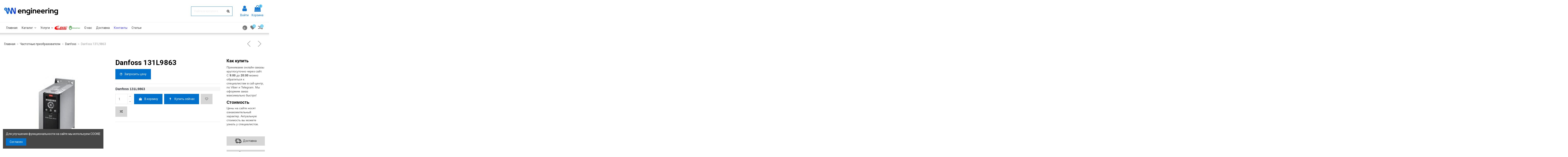

--- FILE ---
content_type: text/html; charset=utf-8
request_url: https://inne.by/danfoss/648-danfoss-131l9863.html
body_size: 27396
content:
<!doctype html>
<html lang="ru">

<head>
    
        
<!-- Yandex.Metrika counter -->
<script type="text/javascript" >
   (function(m,e,t,r,i,k,a){m[i]=m[i]||function(){(m[i].a=m[i].a||[]).push(arguments)};
   m[i].l=1*new Date();k=e.createElement(t),a=e.getElementsByTagName(t)[0],k.async=1,k.src=r,a.parentNode.insertBefore(k,a)})
   (window, document, "script", "https://mc.yandex.ru/metrika/tag.js", "ym");

   ym(57038254, "init", {
        clickmap:true,
        trackLinks:true,
        accurateTrackBounce:true,
        webvisor:true
   });
</script>
<noscript><div><img src="https://mc.yandex.ru/watch/57038254" style="position:absolute; left:-9999px;" alt="" /></div></noscript>
<!-- /Yandex.Metrika counter -->

<!-- Global site tag (gtag.js) - Google Analytics -->
<script async src="https://www.googletagmanager.com/gtag/js?id=UA-134213343-2"></script>
<script>
  window.dataLayer = window.dataLayer || [];
  function gtag(){dataLayer.push(arguments);}
  gtag('js', new Date());

  gtag('config', 'UA-134213343-2');
</script>


  <meta charset="utf-8">


  <meta http-equiv="x-ua-compatible" content="ie=edge">



     <link rel="canonical" href="https://inne.by/danfoss/648-danfoss-131l9863.html">
 
  <title>Danfoss 131L9863</title>
  <meta name="description" content="Danfoss 131L9863">
  <meta name="keywords" content="">
    
    

   



     <meta property="og:type" content="product">
     <meta property="og:url" content="https://inne.by/danfoss/648-danfoss-131l9863.html">
     <meta property="og:title" content="Danfoss 131L9863">
     <meta property="og:site_name" content="INN Engineering в Минске">
     <meta property="og:description" content="Danfoss 131L9863">
     <meta property="og:image" content="https://inne.by/999-thickbox_default/danfoss-131l9863.jpg">
 




  


	


      <meta name="viewport" content="initial-scale=1,user-scalable=no,maximum-scale=1,width=device-width">
  




  <link rel="icon" type="image/vnd.microsoft.icon" href="/img/favicon.ico?1580884693">
  <link rel="shortcut icon" type="image/x-icon" href="/img/favicon.ico?1580884693">
    


      <link href="https://fonts.googleapis.com/css?family=Roboto:300,400,700&amp;display=swap&amp;subset=cyrillic" rel="stylesheet">
    



    <link rel="stylesheet" href="https://inne.by/themes/warehouse/assets/css/theme.css" type="text/css" media="all">
  <link rel="stylesheet" href="https://inne.by/modules/iqitcountdown/views/css/front.css" type="text/css" media="all">
  <link rel="stylesheet" href="https://inne.by/modules/ph_simpleblog/css/ph_simpleblog.css" type="text/css" media="all">
  <link rel="stylesheet" href="https://inne.by/modules/ph_simpleblog/css/custom.css" type="text/css" media="all">
  <link rel="stylesheet" href="https://inne.by/modules/ps_imageslider/css/homeslider.css" type="text/css" media="all">
  <link rel="stylesheet" href="https://inne.by/modules/iqitcompare/views/css/front.css" type="text/css" media="all">
  <link rel="stylesheet" href="https://inne.by/modules/iqitcookielaw/views/css/front.css" type="text/css" media="all">
  <link rel="stylesheet" href="https://inne.by/modules/iqitelementor/views/css/frontend.min.css" type="text/css" media="all">
  <link rel="stylesheet" href="https://inne.by/modules/iqitmegamenu/views/css/front.css" type="text/css" media="all">
  <link rel="stylesheet" href="https://inne.by/modules/iqitthemeeditor/views/css/custom_s_1.css" type="text/css" media="all">
  <link rel="stylesheet" href="https://inne.by/modules/iqitwishlist/views/css/front.css" type="text/css" media="all">
  <link rel="stylesheet" href="https://inne.by/modules/atakamodalbuttons/atakamodalbuttons.css" type="text/css" media="all">
  <link rel="stylesheet" href="https://inne.by/modules/atakabanners/atakabanners.css" type="text/css" media="all">
  <link rel="stylesheet" href="https://inne.by/modules/iqitcookielaw/views/css/custom_s_1.css" type="text/css" media="all">
  <link rel="stylesheet" href="https://inne.by/modules/iqitmegamenu/views/css/iqitmegamenu_s_1.css" type="text/css" media="all">
  <link rel="stylesheet" href="https://inne.by/themes/warehouse/assets/css/font-awesome/css/font-awesome.css" type="text/css" media="all">
  <link rel="stylesheet" href="https://inne.by/themes/warehouse/assets/css/custom.css" type="text/css" media="all">




  

  <script type="text/javascript">
        var elementorFrontendConfig = {"isEditMode":"","stretchedSectionContainer":"","is_rtl":""};
        var iqitTheme = {"rm_sticky":"0","rm_breakpoint":0,"op_preloader":"0","cart_style":"floating","cart_confirmation":"modal","h_layout":"2","f_fixed":"","f_layout":"2","h_absolute":"0","h_sticky":"menu","hw_width":"inherit","h_search_type":"full","pl_lazyload":true,"pl_infinity":false,"pl_rollover":false,"pl_crsl_autoplay":false,"pl_slider_ld":4,"pl_slider_d":3,"pl_slider_t":2,"pl_slider_p":1,"pp_thumbs":"bottom","pp_zoom":"inner","pp_tabs":"tabh"};
        var iqitcompare = {"nbProducts":0};
        var iqitcountdown_days = "d.";
        var iqitmegamenu = {"sticky":"false","containerSelector":"#wrapper > .container"};
        var iqitwishlist = {"nbProducts":0};
        var prestashop = {"cart":{"products":[],"totals":{"total":{"type":"total","label":"\u0412\u0441\u0435\u0433\u043e","amount":0,"value":"0,00\u00a0\u0440."},"total_including_tax":{"type":"total","label":"\u0418\u0442\u043e\u0433\u043e (\u043d\u0430\u043b\u043e\u0433 \u0432\u043a\u043b\u044e\u0447\u0435\u043d)","amount":0,"value":"0,00\u00a0\u0440."},"total_excluding_tax":{"type":"total","label":"\u0418\u0442\u043e\u0433\u043e (\u0438\u0441\u043a\u043b\u044e\u0447\u0430\u044f \u043d\u0430\u043b\u043e\u0433)","amount":0,"value":"0,00\u00a0\u0440."}},"subtotals":{"products":{"type":"products","label":"\u0421\u0443\u043c\u043c\u0430","amount":0,"value":"0,00\u00a0\u0440."},"discounts":null,"shipping":{"type":"shipping","label":"\u0414\u043e\u0441\u0442\u0430\u0432\u043a\u0430","amount":0,"value":"\u0411\u0435\u0441\u043f\u043b\u0430\u0442\u043d\u043e!"},"tax":null},"products_count":0,"summary_string":"0 \u0448\u0442.","vouchers":{"allowed":1,"added":[]},"discounts":[],"minimalPurchase":0,"minimalPurchaseRequired":""},"currency":{"name":"\u0431\u0435\u043b\u043e\u0440\u0443\u0441\u0441\u043a\u0438\u0439 \u0440\u0443\u0431\u043b\u044c","iso_code":"BYN","iso_code_num":"","sign":"\u0440."},"customer":{"lastname":null,"firstname":null,"email":null,"birthday":null,"newsletter":null,"newsletter_date_add":null,"optin":null,"website":null,"company":null,"siret":null,"ape":null,"is_logged":false,"gender":{"type":null,"name":null},"addresses":[]},"language":{"name":"\u0420\u0443\u0441\u0441\u043a\u0438\u0439 (Russian)","iso_code":"ru","locale":"ru-RU","language_code":"ru-ru","is_rtl":"0","date_format_lite":"Y-m-d","date_format_full":"Y-m-d H:i:s","id":1},"page":{"title":"","canonical":null,"meta":{"title":"Danfoss 131L9863","description":"Danfoss 131L9863","keywords":"","robots":"index"},"page_name":"product","body_classes":{"lang-ru":true,"lang-rtl":false,"country-BY":true,"currency-BYN":true,"layout-full-width":true,"page-product":true,"tax-display-disabled":true,"product-id-648":true,"product-Danfoss 131L9863":true,"product-id-category-89":true,"product-id-manufacturer-0":true,"product-id-supplier-0":true,"product-available-for-order":true},"admin_notifications":[]},"shop":{"name":"INN Engineering \u0432 \u041c\u0438\u043d\u0441\u043a\u0435","logo":"\/img\/mobileatakaby-logo-1580808571.jpg","stores_icon":"\/img\/logo_stores.png","favicon":"\/img\/favicon.ico"},"urls":{"base_url":"https:\/\/inne.by\/","current_url":"https:\/\/inne.by\/danfoss\/648-danfoss-131l9863.html","shop_domain_url":"https:\/\/inne.by","img_ps_url":"https:\/\/inne.by\/img\/","img_cat_url":"https:\/\/inne.by\/img\/c\/","img_lang_url":"https:\/\/inne.by\/img\/l\/","img_prod_url":"https:\/\/inne.by\/img\/p\/","img_manu_url":"https:\/\/inne.by\/img\/m\/","img_sup_url":"https:\/\/inne.by\/img\/su\/","img_ship_url":"https:\/\/inne.by\/img\/s\/","img_store_url":"https:\/\/inne.by\/img\/st\/","img_col_url":"https:\/\/inne.by\/img\/co\/","img_url":"https:\/\/inne.by\/themes\/warehouse\/assets\/img\/","css_url":"https:\/\/inne.by\/themes\/warehouse\/assets\/css\/","js_url":"https:\/\/inne.by\/themes\/warehouse\/assets\/js\/","pic_url":"https:\/\/inne.by\/upload\/","pages":{"address":"https:\/\/inne.by\/address","addresses":"https:\/\/inne.by\/addresses","authentication":"https:\/\/inne.by\/login","cart":"https:\/\/inne.by\/cart","category":"https:\/\/inne.by\/index.php?controller=category","cms":"https:\/\/inne.by\/index.php?controller=cms","contact":"https:\/\/inne.by\/contact-us","discount":"https:\/\/inne.by\/discount","guest_tracking":"https:\/\/inne.by\/guest-tracking","history":"https:\/\/inne.by\/order-history","identity":"https:\/\/inne.by\/identity","index":"https:\/\/inne.by\/","my_account":"https:\/\/inne.by\/my-account","order_confirmation":"https:\/\/inne.by\/order-confirmation","order_detail":"https:\/\/inne.by\/index.php?controller=order-detail","order_follow":"https:\/\/inne.by\/order-follow","order":"https:\/\/inne.by\/order","order_return":"https:\/\/inne.by\/index.php?controller=order-return","order_slip":"https:\/\/inne.by\/credit-slip","pagenotfound":"https:\/\/inne.by\/page-not-found","password":"https:\/\/inne.by\/password-recovery","pdf_invoice":"https:\/\/inne.by\/index.php?controller=pdf-invoice","pdf_order_return":"https:\/\/inne.by\/index.php?controller=pdf-order-return","pdf_order_slip":"https:\/\/inne.by\/index.php?controller=pdf-order-slip","prices_drop":"https:\/\/inne.by\/prices-drop","product":"https:\/\/inne.by\/index.php?controller=product","search":"https:\/\/inne.by\/search","sitemap":"https:\/\/inne.by\/\u043a\u0430\u0440\u0442\u0430 \u0441\u0430\u0439\u0442\u0430","stores":"https:\/\/inne.by\/stores","supplier":"https:\/\/inne.by\/supplier","register":"https:\/\/inne.by\/login?create_account=1","order_login":"https:\/\/inne.by\/order?login=1"},"alternative_langs":{"ru-ru":"https:\/\/inne.by\/danfoss\/648-danfoss-131l9863.html"},"theme_assets":"\/themes\/warehouse\/assets\/","actions":{"logout":"https:\/\/inne.by\/?mylogout="},"no_picture_image":{"bySize":{"small_default":{"url":"https:\/\/inne.by\/img\/p\/ru-default-small_default.jpg","width":98,"height":127},"cart_default":{"url":"https:\/\/inne.by\/img\/p\/ru-default-cart_default.jpg","width":125,"height":162},"home_default":{"url":"https:\/\/inne.by\/img\/p\/ru-default-home_default.jpg","width":300,"height":320},"large_default":{"url":"https:\/\/inne.by\/img\/p\/ru-default-large_default.jpg","width":381,"height":492},"medium_default":{"url":"https:\/\/inne.by\/img\/p\/ru-default-medium_default.jpg","width":452,"height":584},"thickbox_default":{"url":"https:\/\/inne.by\/img\/p\/ru-default-thickbox_default.jpg","width":1100,"height":1422}},"small":{"url":"https:\/\/inne.by\/img\/p\/ru-default-small_default.jpg","width":98,"height":127},"medium":{"url":"https:\/\/inne.by\/img\/p\/ru-default-large_default.jpg","width":381,"height":492},"large":{"url":"https:\/\/inne.by\/img\/p\/ru-default-thickbox_default.jpg","width":1100,"height":1422},"legend":""}},"configuration":{"display_taxes_label":false,"display_prices_tax_incl":false,"is_catalog":false,"show_prices":true,"opt_in":{"partner":true},"quantity_discount":{"type":"discount","label":"\u0421\u043a\u0438\u0434\u043a\u0430"},"voucher_enabled":1,"return_enabled":0},"field_required":[],"breadcrumb":{"links":[{"title":"\u0413\u043b\u0430\u0432\u043d\u0430\u044f","url":"https:\/\/inne.by\/"},{"title":"\u0427\u0430\u0441\u0442\u043e\u0442\u043d\u044b\u0435 \u043f\u0440\u0435\u043e\u0431\u0440\u0430\u0437\u043e\u0432\u0430\u0442\u0435\u043b\u0438","url":"https:\/\/inne.by\/83-chastotnye-preobrazovateli"},{"title":"Danfoss","url":"https:\/\/inne.by\/89-danfoss"},{"title":"Danfoss 131L9863","url":"https:\/\/inne.by\/danfoss\/648-danfoss-131l9863.html"}],"count":4},"link":{"protocol_link":"https:\/\/","protocol_content":"https:\/\/"},"time":1768825558,"static_token":"0a157644fa4455b67696e9f8854cebbb","token":"10405e27f9169aec8d208234b928c96e"};
      </script>



<script type="text/javascript" src="/js/share42/share42.js"></script>
<script type="text/javascript" src="/js/jquery.maskedinput.min.js" defer=""></script>



  



    
     <meta property="product:pretax_price:amount" content="0">
     <meta property="product:pretax_price:currency" content="BYN">
     <meta property="product:price:amount" content="0">
     <meta property="product:price:currency" content="BYN">
      
      
 
        <meta name="yandex-verification" content="7d6fe934c2baf93b" />
</head>

<body id="product" class="lang-ru country-by currency-byn layout-full-width page-product tax-display-disabled product-id-648 product-danfoss-131l9863 product-id-category-89 product-id-manufacturer-0 product-id-supplier-0 product-available-for-order body-desktop-header-style-w-2">


    


<main id="main-page-content"  >
    
            

    <header id="header" class="desktop-header-style-w-2">
        
            
  <div class="header-banner">
    
  </div>






<div id="desktop-header" class="desktop-header-style-2">
            
<div class="header-top">
    <div id="desktop-header-container" class="container">
        <div class="row align-items-center">
                            <div class="col col-auto col-header-left">
                    <div id="desktop_logo">
                        <a href="https://inne.by/">
                            <img class="logo img-fluid"
                                 src="/img/mobileatakaby-logo-1580808571.jpg"                                  alt="INN Engineering в Минске">
                        </a>
                    </div>
                    
                </div>
                <div class="col text-right">
                                        <!-- Block search module TOP -->

<!-- Block search module TOP -->
<div id="search_widget" class="search-widget" data-search-controller-url="//inne.by/search?order=product.position.desc">
    <form method="get" action="//inne.by/search?order=product.position.desc">
        <input type="hidden" name="controller" value="search">
        <div class="input-group">
            <input type="hidden" name="order" value="product.position.desc" />
            <input type="text" name="s" value="" data-all-text="Показать все результаты"
                   placeholder="Найти в каталоге" class="form-control form-search-control" />
            <button type="submit" class="search-btn">
                <i class="fa fa-search"></i>
            </button>
        </div>
    </form>
</div>
<!-- /Block search module TOP -->

<!-- /Block search module TOP -->


                    
                </div>
                        <div class="col col-auto col-header-right">
                <div class="row no-gutters justify-content-end">

                    
                                            <div id="header-user-btn" class="col col-auto header-btn-w header-user-btn-w">
            <a href="https://inne.by/my-account"
           title="Войти в учетную запись"
           rel="nofollow" class="header-btn header-user-btn">
            <i class="fa fa-user fa-fw icon" aria-hidden="true"></i>
            <span class="title">Войти</span>
        </a>
    </div>
                                        

                    

                                            
                                                    <div id="ps-shoppingcart-wrapper" class="col col-auto">
    <div id="ps-shoppingcart"
         class="header-btn-w header-cart-btn-w ps-shoppingcart dropdown">
         <div id="blockcart" class="blockcart cart-preview"
         data-refresh-url="//inne.by/module/ps_shoppingcart/ajax">
        <a id="cart-toogle" class="cart-toogle header-btn header-cart-btn" data-toggle="dropdown" data-display="static">
            <i class="fa fa-shopping-bag fa-fw icon" aria-hidden="true"><span class="cart-products-count-btn">0</span></i>
            <span class="info-wrapper">
            <span class="title">Корзина</span>
            <span class="cart-toggle-details">
            <span class="text-faded cart-separator"> / </span>
                            Пусто
                        </span>
            </span>
        </a>
        <div id="_desktop_blockcart-content" class="dropdown-menu-custom dropdown-menu">
    <div id="blockcart-content" class="blockcart-content" >
        <div class="cart-title">
            <span class="modal-title">Ваша корзина</span>
            <button type="button" id="js-cart-close" class="close">
                <span>×</span>
            </button>
            <hr>
        </div>
                    <span class="no-items">Ваша корзина пуста</span>
            </div>
</div> </div>




    </div>
</div>
                                                
                                    </div>
                
            </div>
            <div class="col-12">
                <div class="row">
                    
<div class="menu">
    
  
</div>

                </div>
            </div>
        </div>
    </div>
</div>
<div id="iqitmegamenu-wrapper" class="iqitmegamenu-wrapper iqitmegamenu-all">
    <div class="container" style="position: relative;">
            <div class="iqit-megamenu-container" style="margin-right: auto;">
                	<div >
		<div class="container container-iqitmegamenu">
		<div id="iqitmegamenu-horizontal" class="iqitmegamenu  clearfix" role="navigation">
								
				<nav id="cbp-hrmenu" class="cbp-hrmenu cbp-horizontal cbp-hrsub-narrow">
					<ul>
												<li id="cbp-hrmenu-tab-1" class="cbp-hrmenu-tab cbp-hrmenu-tab-1 ">
	<a href="https://inne.by/" class="nav-link" >

								<span class="cbp-tab-title">
								Главная</span>
														</a>
													</li>
												<li id="cbp-hrmenu-tab-3" class="cbp-hrmenu-tab cbp-hrmenu-tab-3  cbp-has-submeu">
	<a role="button" class="cbp-empty-mlink nav-link">

								<span class="cbp-tab-title">
								Каталог <i class="fa fa-angle-down cbp-submenu-aindicator"></i></span>
														</a>
														<div class="cbp-hrsub col-12">
								<div class="cbp-hrsub-inner">
									<div class="container iqitmegamenu-submenu-container">
									
																																	



<div class="row menu_row menu-element  first_rows menu-element-id-1">
                

                                                



    <div class="col-12 cbp-menu-column cbp-menu-element menu-element-id-2 ">
        <div class="cbp-menu-column-inner">
                        
                
                
                    
                                                    <div class="row cbp-categories-row">
                                                                                                            <div class="col-12">
                                            <div class="cbp-category-link-w"><a href="https://inne.by/"
                                                                                class="cbp-column-title nav-link cbp-category-title">Каталог</a>
                                                                                                                                                    
    <ul class="cbp-links cbp-category-tree"><li  class="cbp-hrsub-haslevel2" ><div class="cbp-category-link-w"><a href="https://inne.by/64-datchiki-kip">Датчики КИП</a>
    <ul class="cbp-hrsub-level2"><li ><div class="cbp-category-link-w"><a href="https://inne.by/80-datchik-davleniya">Датчик давления</a></div></li><li ><div class="cbp-category-link-w"><a href="https://inne.by/81-datchik-perepada-davleniya">Датчик перепада давления</a></div></li><li ><div class="cbp-category-link-w"><a href="https://inne.by/70-datchik-urovnya">Датчик уровня</a></div></li><li ><div class="cbp-category-link-w"><a href="https://inne.by/75-datchik-temperatury">Датчик температуры</a></div></li><li ><div class="cbp-category-link-w"><a href="https://inne.by/74-sensor-temperatury">Сенсор температуры</a></div></li><li ><div class="cbp-category-link-w"><a href="https://inne.by/73-rele-temperatury">Реле температуры</a></div></li><li ><div class="cbp-category-link-w"><a href="https://inne.by/72-rele-davleniya">Реле давления</a></div></li><li ><div class="cbp-category-link-w"><a href="https://inne.by/76-raskhodomer">Расходомер</a></div></li></ul>
</div></li><li ><div class="cbp-category-link-w"><a href="https://inne.by/78-specelektronika">Спецэлектроника</a></div></li><li  class="cbp-hrsub-haslevel2" ><div class="cbp-category-link-w"><a href="https://inne.by/79-programmiruemye-logicheskie-kontrollery">Программируемые логические контроллеры</a>
    <ul class="cbp-hrsub-level2"><li ><div class="cbp-category-link-w"><a href="https://inne.by/86-kitajskie-plk">Китайские ПЛК</a></div></li><li ><div class="cbp-category-link-w"><a href="https://inne.by/87-siemens">ПЛК Siemens</a></div></li><li ><div class="cbp-category-link-w"><a href="https://inne.by/88-teco">ПЛК Teco</a></div></li><li ><div class="cbp-category-link-w"><a href="https://inne.by/97-sistemy-vvoda-vyvoda-phoenix-contact">Системы ввода-вывода Phoenix Contact</a></div></li></ul>
</div></li><li  class="cbp-hrsub-haslevel2" ><div class="cbp-category-link-w"><a href="https://inne.by/82-panel-operatora">Панель оператора</a>
    <ul class="cbp-hrsub-level2"><li ><div class="cbp-category-link-w"><a href="https://inne.by/84-weintek">Панель оператора Weintek</a></div></li><li ><div class="cbp-category-link-w"><a href="https://inne.by/85-coolmay">Панель оператора Coolmay</a></div></li><li ><div class="cbp-category-link-w"><a href="https://inne.by/93-panel-operatora-lollette">Панель оператора Lollette</a></div></li><li ><div class="cbp-category-link-w"><a href="https://inne.by/94-panel-operatora-samkoon">Панель оператора Samkoon</a></div></li><li ><div class="cbp-category-link-w"><a href="https://inne.by/95-panel-operatora-siemens">Панель оператора Siemens</a></div></li><li ><div class="cbp-category-link-w"><a href="https://inne.by/96-panel-operatora-pro-face">Панель оператора Pro-face</a></div></li></ul>
</div></li><li  class="cbp-hrsub-haslevel2" ><div class="cbp-category-link-w"><a href="https://inne.by/83-chastotnye-preobrazovateli">Частотные преобразователи</a>
    <ul class="cbp-hrsub-level2"><li ><div class="cbp-category-link-w"><a href="https://inne.by/89-danfoss">Danfoss</a></div></li><li ><div class="cbp-category-link-w"><a href="https://inne.by/90-vacon">Vacon</a></div></li><li ><div class="cbp-category-link-w"><a href="https://inne.by/92-siemens">Siemens</a></div></li><li ><div class="cbp-category-link-w"><a href="https://inne.by/107-mitsubishi">Mitsubishi</a></div></li><li ><div class="cbp-category-link-w"><a href="https://inne.by/113-soputstvuyusshie-tovary-dlya-chastotnykh-preobrozavatelej">Сопутствующие товары для частотных преоброзавателей</a></div></li></ul>
</div></li><li ><div class="cbp-category-link-w"><a href="https://inne.by/104-razyomy">Разъёмы</a></div></li><li ><div class="cbp-category-link-w"><a href="https://inne.by/105-ever-elettronica">Ever Elettronica</a></div></li><li ><div class="cbp-category-link-w"><a href="https://inne.by/106-modul-pitaniya-uugreenpower">Модуль питания UUGreenPower</a></div></li><li  class="cbp-hrsub-haslevel2" ><div class="cbp-category-link-w"><a href="https://inne.by/108-soputstvuyusshie-tovary">Сопутствующие товары</a>
    <ul class="cbp-hrsub-level2"><li ><div class="cbp-category-link-w"><a href="https://inne.by/109-data-kabel">Data-кабель</a></div></li><li ><div class="cbp-category-link-w"><a href="https://inne.by/110-rezervnye-akkumulyatory">Резервные аккумуляторы</a></div></li><li ><div class="cbp-category-link-w"><a href="https://inne.by/111-vneshnyaya-pamyat">Внешняя память</a></div></li><li ><div class="cbp-category-link-w"><a href="https://inne.by/112-elektrostaticheskij-vozdushnyj-filtr">Электростатический воздушный фильтр</a></div></li></ul>
</div></li><li  class="cbp-hrsub-haslevel2" ><div class="cbp-category-link-w"><a href="https://inne.by/118-oborudovanie-dlya-majninga">Оборудование для майнинга</a>
    <ul class="cbp-hrsub-level2"><li ><div class="cbp-category-link-w"><a href="https://inne.by/119-bitmain">Bitmain</a></div></li><li ><div class="cbp-category-link-w"><a href="https://inne.by/120-microbt">MicroBT</a></div></li><li ><div class="cbp-category-link-w"><a href="https://inne.by/121-canaan">Canaan</a></div></li><li ><div class="cbp-category-link-w"><a href="https://inne.by/124-innosilicon">Innosilicon</a></div></li><li ><div class="cbp-category-link-w"><a href="https://inne.by/125-jasmine">Jasmine</a></div></li></ul>
</div></li><li  class="cbp-hrsub-haslevel2" ><div class="cbp-category-link-w"><a href="https://inne.by/126-dvigateli">Двигатели</a>
    <ul class="cbp-hrsub-level2"><li ><div class="cbp-category-link-w"><a href="https://inne.by/127-siemens">Siemens</a></div></li><li ><div class="cbp-category-link-w"><a href="https://inne.by/128-rexroth">REXROTH</a></div></li></ul>
</div></li><li ><div class="cbp-category-link-w"><a href="https://inne.by/129-akkumulyatory">Аккумуляторы</a></div></li></ul>

                                                                                            </div>
                                        </div>
                                                                                                </div>
                                            
                
            

            
            </div>    </div>
                            
                </div>
																					
																		</div>
								</div>
							</div>
													</li>
												<li id="cbp-hrmenu-tab-8" class="cbp-hrmenu-tab cbp-hrmenu-tab-8  cbp-has-submeu">
	<a role="button" class="cbp-empty-mlink nav-link">

								<span class="cbp-tab-title">
								Услуги <i class="fa fa-angle-down cbp-submenu-aindicator"></i></span>
														</a>
														<div class="cbp-hrsub col-3">
								<div class="cbp-hrsub-inner">
									<div class="container iqitmegamenu-submenu-container">
																			<div class="cbp-tabs-container py-3">
																							<a href="https://inne.by/blog/services/razrabotka-i-sbor-shkafov-upravleniya" class="nav-link">
													Разработка и сбор шкафов управления
												</a>
																							<a href="https://inne.by/blog/services/mobilnye-data-centry-i-promyshlennyj-majning" class="nav-link">
													Мобильные дата центры и промышленный майнинг
												</a>
																							<a href="https://inne.by/blog/services/paneli-operatora-remont" class="nav-link">
													Ремонт панели оператора
												</a>
																							<a href="https://inne.by/blog/services/kontrollery-i-periferiya-remont" class="nav-link">
													Ремонт контроллера/периферии 
												</a>
																							<a href="https://inne.by/blog/services/elektronika-razlichnogo-naznacheniya-na-proizvodstve-remont" class="nav-link">
													Ремонт электроники на производстве
												</a>
																							<a href="https://inne.by/blog/services/chastotnye-preobrazovateli-remont" class="nav-link">
													Ремонт частотного преобразователя
												</a>
																							<a href="https://inne.by/blog/services/revers-inzhiniring-po-panelej-operatora-siemens-razrabotka" class="nav-link">
													Разработка реверс инжиниринг ПО SIEMENS
												</a>
																							<a href="https://inne.by/blog/services/revers-inzhiniring-po-kontrollerov-200-300-serii-razrabotka" class="nav-link">
													Разработка реверс инжиниринг ПО контроллеров 200, 300 серии
												</a>
																					</div>
																											</div>
								</div>
							</div>
													</li>
												<li id="cbp-hrmenu-tab-9" class="cbp-hrmenu-tab cbp-hrmenu-tab-9 cbp-onlyicon ">
	<a href="https://inne.by/105-ever-elettronica" class="nav-link" >

								<span class="cbp-tab-title">
								 <img src="/img/cms/ever/logo-m.svg" alt="Ever elettronika" class="cbp-mainlink-iicon" /></span>
														</a>
													</li>
												<li id="cbp-hrmenu-tab-10" class="cbp-hrmenu-tab cbp-hrmenu-tab-10 cbp-onlyicon ">
	<a href="https://inne.by/106-modul-pitaniya-uugreenpower" class="nav-link" >

								<span class="cbp-tab-title">
								 <img src="/img/cms/Icon/logo.png" alt="UUGreenPower" class="cbp-mainlink-iicon" /></span>
														</a>
													</li>
												<li id="cbp-hrmenu-tab-4" class="cbp-hrmenu-tab cbp-hrmenu-tab-4 ">
	<a href="https://inne.by/content/4-o-nas" class="nav-link" >

								<span class="cbp-tab-title">
								О нас</span>
														</a>
													</li>
												<li id="cbp-hrmenu-tab-5" class="cbp-hrmenu-tab cbp-hrmenu-tab-5 ">
	<a href="https://inne.by/content/1-delivery" class="nav-link" >

								<span class="cbp-tab-title">
								Доставка</span>
														</a>
													</li>
												<li id="cbp-hrmenu-tab-7" class="cbp-hrmenu-tab cbp-hrmenu-tab-7 ">
	<a href="/contact-us" class="nav-link" >

								<span class="cbp-tab-title">
								Контакты</span>
														</a>
													</li>
												<li id="cbp-hrmenu-tab-19" class="cbp-hrmenu-tab cbp-hrmenu-tab-19 ">
	<a href="https://inne.by/blog/news" class="nav-link" >

								<span class="cbp-tab-title">
								Статьи</span>
														</a>
													</li>
											</ul>
				</nav>
		</div>
		</div>
		
	</div>

    <div id="_desktop_iqitmegamenu-mobile">
    	<ul id="iqitmegamenu-mobile">
    		


	
	<li><a href="https://inne.by/">Главная</a></li><li><span class="mm-expand"><i class="fa fa-angle-down expand-icon" aria-hidden="true"></i><i class="fa fa-angle-up close-icon" aria-hidden="true"></i></span><a href="https://inne.by/">Каталог</a>
	<ul><li><span class="mm-expand"><i class="fa fa-angle-down expand-icon" aria-hidden="true"></i><i class="fa fa-angle-up close-icon" aria-hidden="true"></i></span><a href="https://inne.by/64-datchiki-kip">Датчики КИП</a>
	<ul><li><a href="https://inne.by/80-datchik-davleniya">Датчик давления</a></li><li><a href="https://inne.by/81-datchik-perepada-davleniya">Датчик перепада давления</a></li><li><a href="https://inne.by/70-datchik-urovnya">Датчик уровня</a></li><li><a href="https://inne.by/75-datchik-temperatury">Датчик температуры</a></li><li><a href="https://inne.by/74-sensor-temperatury">Сенсор температуры</a></li><li><a href="https://inne.by/73-rele-temperatury">Реле температуры</a></li><li><a href="https://inne.by/72-rele-davleniya">Реле давления</a></li><li><a href="https://inne.by/76-raskhodomer">Расходомер</a></li></ul></li><li><a href="https://inne.by/78-specelektronika">Спецэлектроника</a></li><li><span class="mm-expand"><i class="fa fa-angle-down expand-icon" aria-hidden="true"></i><i class="fa fa-angle-up close-icon" aria-hidden="true"></i></span><a href="https://inne.by/79-programmiruemye-logicheskie-kontrollery">Программируемые логические контроллеры</a>
	<ul><li><a href="https://inne.by/86-kitajskie-plk">Китайские ПЛК</a></li><li><a href="https://inne.by/87-siemens">ПЛК Siemens</a></li><li><a href="https://inne.by/88-teco">ПЛК Teco</a></li><li><a href="https://inne.by/97-sistemy-vvoda-vyvoda-phoenix-contact">Системы ввода-вывода Phoenix Contact</a></li></ul></li><li><span class="mm-expand"><i class="fa fa-angle-down expand-icon" aria-hidden="true"></i><i class="fa fa-angle-up close-icon" aria-hidden="true"></i></span><a href="https://inne.by/82-panel-operatora">Панель оператора</a>
	<ul><li><a href="https://inne.by/84-weintek">Панель оператора Weintek</a></li><li><a href="https://inne.by/85-coolmay">Панель оператора Coolmay</a></li><li><a href="https://inne.by/93-panel-operatora-lollette">Панель оператора Lollette</a></li><li><a href="https://inne.by/94-panel-operatora-samkoon">Панель оператора Samkoon</a></li><li><a href="https://inne.by/95-panel-operatora-siemens">Панель оператора Siemens</a></li><li><a href="https://inne.by/96-panel-operatora-pro-face">Панель оператора Pro-face</a></li></ul></li><li><span class="mm-expand"><i class="fa fa-angle-down expand-icon" aria-hidden="true"></i><i class="fa fa-angle-up close-icon" aria-hidden="true"></i></span><a href="https://inne.by/83-chastotnye-preobrazovateli">Частотные преобразователи</a>
	<ul><li><a href="https://inne.by/89-danfoss">Danfoss</a></li><li><a href="https://inne.by/90-vacon">Vacon</a></li><li><a href="https://inne.by/92-siemens">Siemens</a></li><li><a href="https://inne.by/107-mitsubishi">Mitsubishi</a></li><li><a href="https://inne.by/113-soputstvuyusshie-tovary-dlya-chastotnykh-preobrozavatelej">Сопутствующие товары для частотных преоброзавателей</a></li></ul></li><li><a href="https://inne.by/104-razyomy">Разъёмы</a></li><li><a href="https://inne.by/105-ever-elettronica">Ever Elettronica</a></li><li><a href="https://inne.by/106-modul-pitaniya-uugreenpower">Модуль питания UUGreenPower</a></li><li><span class="mm-expand"><i class="fa fa-angle-down expand-icon" aria-hidden="true"></i><i class="fa fa-angle-up close-icon" aria-hidden="true"></i></span><a href="https://inne.by/108-soputstvuyusshie-tovary">Сопутствующие товары</a>
	<ul><li><a href="https://inne.by/109-data-kabel">Data-кабель</a></li><li><a href="https://inne.by/110-rezervnye-akkumulyatory">Резервные аккумуляторы</a></li><li><a href="https://inne.by/111-vneshnyaya-pamyat">Внешняя память</a></li><li><a href="https://inne.by/112-elektrostaticheskij-vozdushnyj-filtr">Электростатический воздушный фильтр</a></li></ul></li><li><span class="mm-expand"><i class="fa fa-angle-down expand-icon" aria-hidden="true"></i><i class="fa fa-angle-up close-icon" aria-hidden="true"></i></span><a href="https://inne.by/118-oborudovanie-dlya-majninga">Оборудование для майнинга</a>
	<ul><li><a href="https://inne.by/119-bitmain">Bitmain</a></li><li><a href="https://inne.by/120-microbt">MicroBT</a></li><li><a href="https://inne.by/121-canaan">Canaan</a></li><li><a href="https://inne.by/124-innosilicon">Innosilicon</a></li><li><a href="https://inne.by/125-jasmine">Jasmine</a></li></ul></li><li><span class="mm-expand"><i class="fa fa-angle-down expand-icon" aria-hidden="true"></i><i class="fa fa-angle-up close-icon" aria-hidden="true"></i></span><a href="https://inne.by/126-dvigateli">Двигатели</a>
	<ul><li><a href="https://inne.by/127-siemens">Siemens</a></li><li><a href="https://inne.by/128-rexroth">REXROTH</a></li></ul></li><li><a href="https://inne.by/129-akkumulyatory">Аккумуляторы</a></li></ul></li><li><a href="/blog/services">Услуги</a></li><li><a href="https://inne.by/content/4-o-nas">О нас</a></li><li><a href="https://inne.by/content/1-delivery">Доставка</a></li><li><a href="/contact-us">Контакты</a></li>
    	</ul>
    </div>

            </div>
            <div class="menu-icon-items">
                <div id="currency_selector" class="d-inline-block">
    <div class="currency-selector dropdown js-dropdown d-inline-block">
        <a class="expand-more" data-toggle="dropdown" title="белорусский рубль">
             р. <i class="fa fa-angle-down" aria-hidden="true"></i>
        </a>
        <div class="dropdown-menu">
            <ul>
                                    <li  class="current" >
                        <a title="белорусский рубль" rel="nofollow" href="https://inne.by/danfoss/648-danfoss-131l9863.html?SubmitCurrency=1&amp;id_currency=2"
                           class="dropdown-item">BYN р.</a>
                    </li>
                                    <li >
                        <a title="российский рубль" rel="nofollow" href="https://inne.by/danfoss/648-danfoss-131l9863.html?SubmitCurrency=1&amp;id_currency=3"
                           class="dropdown-item">RUB ₽</a>
                    </li>
                                    <li >
                        <a title="доллар США" rel="nofollow" href="https://inne.by/danfoss/648-danfoss-131l9863.html?SubmitCurrency=1&amp;id_currency=1"
                           class="dropdown-item">USD $</a>
                    </li>
                            </ul>
        </div>
    </div>
</div>
<div class="d-inline-block menu-icon-item">
    <a href="//inne.by/module/iqitwishlist/view" title="Список желаний">
        <i class="fa fa-heart" aria-hidden="true"></i>
        <span id="iqitwishlist-nb" class="indicator"></span>
    </a>
</div>
<div class="d-inline-block menu-icon-item">
    <a href="//inne.by/module/iqitcompare/comparator" title="Сравнение">
        <i class="fa fa-random" aria-hidden="true"></i> 
        <span id="iqitcompare-nb" class="indicator"></span>
    </a>
</div>

                <div id="sticky-cart-wrapper"></div>
            </div>
    </div>
</div>



    </div>



    <div id="mobile-header" class="mobile-header-style-1">
                    <div id="mobile-header-sticky">
    <div class="container">
        <div class="mobile-main-bar">
            <div class="row no-gutters align-items-center row-mobile-header">
                <div class="col col-auto col-mobile-btn col-mobile-btn-menu col-mobile-menu-dropdown">
                    <a class="m-nav-btn" data-toggle="dropdown" data-display="static"><i class="fa fa-bars" aria-hidden="true"></i>
                        <span>Menu</span></a>
                    <div id="_mobile_iqitmegamenu-mobile" class="dropdown-menu-custom dropdown-menu"></div>
                </div>
                <div id="mobile-btn-search" class="col col-auto col-mobile-btn col-mobile-btn-search">
                    <a class="m-nav-btn" data-toggle="dropdown" data-display="static"><i class="fa fa-search" aria-hidden="true"></i>
                        <span>Поиск</span></a>
                    <div id="search-widget-mobile" class="dropdown-content dropdown-menu dropdown-mobile search-widget">
                        <form method="get" action="https://inne.by/search">
                            <input type="hidden" name="controller" value="search">
                            <div class="input-group">
                                <input type="text" name="s" value=""
                                       placeholder="Поиск" data-all-text="Показать все" class="form-control form-search-control">
                                <button type="submit" class="search-btn">
                                    <i class="fa fa-search"></i>
                                </button>
                            </div>
                        </form>
                    </div>
                </div>
                <div class="col col-mobile-logo text-center">
                    <a href="https://inne.by/">
                        <img class="logo img-fluid"
                             src="/img/mobileatakaby-logo-1580808571.jpg"                              alt="INN Engineering в Минске">
                    </a>
                </div>
                <div class="col col-auto col-mobile-btn col-mobile-btn-account">
                    <a href="https://inne.by/my-account" class="m-nav-btn"><i class="fa fa-user" aria-hidden="true"></i>
                        <span>Войти</span></a>
                </div>
                
                                <div class="col col-auto col-mobile-btn col-mobile-btn-cart ps-shoppingcart dropdown">
                    <div id="mobile-cart-wrapper">
                    <a id="mobile-cart-toogle"  class="m-nav-btn" data-toggle="dropdown" data-display="static"><i class="fa fa-shopping-bag mobile-bag-icon" aria-hidden="true"><span id="mobile-cart-products-count" class="cart-products-count cart-products-count-btn">
                                
                                                                    0
                                                                
                            </span></i>
                        <span>Корзина</span></a>
                    <div id="_mobile_blockcart-content" class="dropdown-menu-custom dropdown-menu"></div>
                    </div>
                </div>
                            </div>
        </div>
    </div>
</div>


            </div>

        
    </header>
    
    
    
    <section id="wrapper">
                    
                
        
        

<div class="container">
<nav data-depth="4" class="breadcrumb">
                <div class="row align-items-center">
                <div class="col">
                    <ol itemscope itemtype="https://schema.org/BreadcrumbList">
                        
                                                            
                                    <li itemprop="itemListElement" itemscope
                                        itemtype="http://schema.org/ListItem">
                                                                                <a  itemtype="http://schema.org/Thing"
                                            itemprop="item" href="https://inne.by/" >
                                            <span itemprop="name">Главная</span>
                                        </a>
                                                                                <meta itemprop="position" content="1">
                                    </li>
                                
                                                            
                                    <li itemprop="itemListElement" itemscope
                                        itemtype="http://schema.org/ListItem">
                                                                                <a  itemtype="http://schema.org/Thing"
                                            itemprop="item" href="https://inne.by/83-chastotnye-preobrazovateli" >
                                            <span itemprop="name">Частотные преобразователи</span>
                                        </a>
                                                                                <meta itemprop="position" content="2">
                                    </li>
                                
                                                            
                                    <li itemprop="itemListElement" itemscope
                                        itemtype="http://schema.org/ListItem">
                                                                                <a  itemtype="http://schema.org/Thing"
                                            itemprop="item" href="https://inne.by/89-danfoss" >
                                            <span itemprop="name">Danfoss</span>
                                        </a>
                                                                                <meta itemprop="position" content="3">
                                    </li>
                                
                                                            
                                    <li itemprop="itemListElement" itemscope
                                        itemtype="http://schema.org/ListItem">
                                                                                    <span class="breadcrumb-last" itemprop="name">Danfoss 131L9863</span>
                                                                                <meta itemprop="position" content="4">
                                    </li>
                                
                                                    
                    </ol>
                </div>
                <div class="col col-auto"> <div id="iqitproductsnav">
            <a href="https://inne.by/danfoss/647-danfoss-131l9862.html" title="Предыдущий товар">
            <span class="product-prev"></span>
        </a>
                <a href="https://inne.by/danfoss/649-danfoss-131l9864.html" title="Следующий товар">
            <span class="product-next"></span>
        </a>
    </div>
</div>
            </div>
            </nav>
</div>
        <div id="inner-wrapper" class="container">
            
            
                
<aside id="notifications">
    
    
    
    </aside>
            

            

                
    <div id="content-wrapper">
        
        
     <section id="main">
         <div id="product-preloader"><i class="fa fa-circle-o-notch fa-spin"></i></div>
         <div id="main-product-wrapper" itemscope itemtype="https://schema.org/Product">
         <meta itemprop="url" content="https://inne.by/danfoss/648-danfoss-131l9863.html">
 
         <div class="row product-info-row">
             <div class="col-lg-5 col-md-6  col-product-image">
                 
                     <section class="page-content" id="content">
                         
 
                             
                                 <div class="images-container images-container-bottom">
            
    <div class="product-cover">

                
            <ul class="product-flags">
                            </ul>
        
        
        <a class="expander" data-toggle="modal" data-target="#product-modal"><span><i class="fa fa-expand" aria-hidden="true"></i></span></a>        <div id="product-images-large" class="product-images-large slick-slider">
                                                <div>
                        <div class="easyzoom easyzoom-product">
                            <a href="https://inne.by/999-thickbox_default/danfoss-131l9863.jpg" class="js-easyzoom-trigger"></a>
                        </div>
                        <img
                                 src="https://inne.by/999-large_default/danfoss-131l9863.jpg"                                data-image-large-src="https://inne.by/999-thickbox_default/danfoss-131l9863.jpg"
                                alt=""
                                title=""
                                itemprop="image"
                                content="https://inne.by/999-large_default/danfoss-131l9863.jpg"
                                width="381"
                                height="492"
                                class="img-fluid"
                        >
                    </div>
                                    </div>
    </div>

        

    
     </div>
                             
 
                             
                                 <div class="after-cover-tumbnails text-center"></div>
                             
 
                         
                     </section>
                 
             </div>
 
             <div class="col-lg-5 col-md-6  col-product-info">
                 
                     <div class="product_header_container clearfix">
 
                         
                                                                                                                    
 
                         
                         
                         <h1 class="h1 page-title" itemprop="name"><span>Danfoss 131L9863</span></h1>
                          
                     
                         
                                                                                                                                                 
 
                     
                         


    <div class="product-prices">

        
                                            

        
            
        


                            
                            
        

        
            <div class=""
                 itemprop="offers"
                 itemscope
                 itemtype="https://schema.org/Offer"
            >

                                    <link itemprop="availability" href="https://schema.org/PreOrder"/>
                                <meta itemprop="priceCurrency" content="BYN"/>


                <div class="my-2">
                    <a href="#" class="btn-price-request btn btn-primary btn-lg" data-product-id="648"
                       itemprop="price" content="0"><i class="fa fa-question-circle-o"></i> Запросить цену</a>
                </div>



                
                                    
            </div>
        

        
                    

        
                    

        
                    

        

        <div class="tax-shipping-delivery-label text-muted">
                        
            
                                                </div>
        
            </div>






                     
                     </div>
                 
 
                 <div class="product-information">
                     
                         <div id="product-description-short-648"
                              itemprop="description" class="rte-content"><div style="color:rgb(52,58,64);font-family:'Fira Sans', Arial, sans-serif;font-size:16px;background-color:rgb(246,246,246);"><span style="font-weight:bolder;">Danfoss 131L9863</span></div></div>
                     
 
                      
                     <div class="product-actions">
                         
                             <form action="https://inne.by/cart" method="post" id="add-to-cart-or-refresh">
                                 <input type="hidden" name="token" value="0a157644fa4455b67696e9f8854cebbb">
                                 <input type="hidden" name="id_product" value="648"
                                        id="product_page_product_id">
                                 <input type="hidden" name="id_customization" value="0"
                                        id="product_customization_id">
 
                                 
                                     
                                     <div class="product-variants">
    </div>
                                 
 
                                 
                                                                      
 
                                 
                                     <div class="product-add-to-cart pt-3">

            
            <div class="row extra-small-gutters product-quantity">
                <div class="col col-12 col-sm-auto">
                    <div class="qty">
                        <input
                                type="number"
                                name="qty"
                                id="quantity_wanted"
                                value="1"
                                class="input-group"
                                min="1"
                        >
                    </div>
                </div>
                <div class="col col-12 col-sm-auto">
                    <div class="add">
                        <button id="bay-cart"
                                class="btn btn-primary btn-lg add-to-cart"
                                data-button-action="add-to-cart"
                                type="submit"
                                                        >
                            <i class="fa fa-shopping-bag fa-fw bag-icon" aria-hidden="true"></i>
                            <i class="fa fa-circle-o-notch fa-spin fa-fw spinner-icon" aria-hidden="true"></i>
                            В корзину
                        </button>

                    </div>
                </div>
                <div class="col col-12 col-sm-auto">
                    <button id="bay-now" class="btn btn-primary btn-lg add-to-cart" type="button">
                        <i class="fa fa-bolt fa-fw bag-icon" aria-hidden="true"></i>
                        <span>Купить сейчас</span>
                    </button>
                </div>
                    <div class="col col-sm-auto">
        <button type="button" data-toggle="tooltip" data-placement="top"  title="В список желаний"
           class="btn btn-secondary btn-lg btn-iconic btn-iqitwishlist-add js-iqitwishlist-add" data-animation="false" id="iqit-wishlist-product-btn"
           data-id-product="648"
           data-id-product-attribute="0"
           data-url="//inne.by/module/iqitwishlist/actions">
            <i class="fa fa-heart-o not-added" aria-hidden="true"></i> <i class="fa fa-heart added"
                                                                          aria-hidden="true"></i>
        </button>
    </div>
    <div class="col col-sm-auto">
        <button type="button" data-toggle="tooltip" data-placement="top" title="К сравнению"
           class="btn btn-secondary btn-lg btn-iconic btn-iqitcompare-add js-iqitcompare-add" data-animation="false" id="iqit-compare-product-btn"
           data-id-product="648"
           data-url="//inne.by/module/iqitcompare/actions">
            <i class="fa fa-random not-added" aria-hidden="true"></i><i class="fa fa-check added"
                                                                        aria-hidden="true"></i>
        </button>
    </div>

            </div>
        

        
            <p class="product-minimal-quantity">
                            </p>
        
    </div>
                                 
                                 
                                 
                                     <div class="product-additional-info">
  </div>
                                 
 
                                 
                                                                      
 
 
                                 
                             </form>
                         
 
                         
                             
                         
 
                     </div>
                 </div>
                 <div class="share42init"></div>
             </div>
 
                          <div class="col-lg-2  sidebar product-sidebar">
 
                                      
                                              
                  
                 
          <div id="iqithtmlandbanners-block-1"  class="col col-md block block-toggle block-iqithtmlandbanners-html js-block-toggle">
        <h5 class="block-title"><span>Как купить</span></h5>
        <div class="block-content rte-content">
            <p><span style="color:#4d4d4d;font-family:arial;font-size:14px;background-color:#ffffff;">Принимаем онлайн-заказы круглосуточно через сайт. С <strong>9:00</strong> до <strong>20:00</strong> можно обратиться к специалистам в call-центр, по Viber и Telegram. Мы оформим заказ максимально быстро!</span></p>
<p></p>
<h2><span style="color:#000;font-family:arial;font-size:1.42857rem;font-weight:bold;font-style:normal;background-color:#ffffff;">Стоимость</span></h2>
<p><span style="color:#4d4d4d;font-family:arial;font-size:14px;background-color:#ffffff;">Цены на сайте носят ознакомительный характер. Актуальную стоимость вы можете узнать у специалистов.</span></p>
        </div>
    </div>


  
                        <a href="" target="_blank" class="btn btn-secondary btn-modal" data-toggle="modal" data-target="#atakamodalbutton-1">
                        <img src="/img/modalbuttons/1.svg" />
                        <span>Доставка</span>
                    </a>
                    <!-- Modal -->
                    <div id="atakamodalbutton-1" class="modal fade" role="dialog">
                      <div class="modal-dialog">
                        <!-- Modal content-->
                        <div class="modal-content">
                          <div class="modal-header">
                            <h4 class="modal-title">Доставка</h4>
                            <button type="button" class="close" data-dismiss="modal">&times;</button>
                          </div>
                          <div class="modal-body" style="text-align: left;">
                            <p>Доставка в нашей компании осуществляется на следующих условиях:</p>
<p>1. Заказ доставляется в той комплектации, в которой он был сформирован в «Корзине» и оплачен. Выбирать лоты при получении нельзя.</p>
<p>2. Выдача товара производится непосредственно заказчику.</p>
<p>3. При получении товара необходимо вскрыть производственную упаковку, осмотреть товар и проверить его комплектацию.</p>
<p>4. До доставки товара производственная упаковка не вскрывается.</p>
<p>5. Претензии к комплектации или внешнему виду товара могут быть предъявлены до получения гарантийного талона.</p>
<p>6. Доставка осуществляется до места, подходящего для оставления продукции. Если в оговоренной местности существует вероятность повреждения груза, или до нее невозможно добраться, придется получать товар в ближайшей подходящей точке.</p>
<p>7. Стоимость доставки рассчитывается индивидуально. Чтобы уточнить ее, необходимо связаться с нашими консультантами.</p>
<p>8. В обязанности курьера не входят консультация клиента относительно ремонта, а также покупки, настройки и диагностики неполадок оборудования.</p>
<p></p>
<p>Если у вас остались вопросы, задайте их нашим специалистам. Они разрешат все возникающие в процессе сотрудничества проблемы.</p>
                          </div>
                          <div class="modal-footer">
                            <button type="button" class="btn btn-primary" data-dismiss="modal">
                               Закрыть
                            </button>
                          </div>
                        </div>
                      </div>
                    </div> 
                        <a href="" target="_blank" class="btn btn-secondary btn-modal" data-toggle="modal" data-target="#atakamodalbutton-2">
                        <img src="/img/modalbuttons/2.svg" />
                        <span>Оплата</span>
                    </a>
                    <!-- Modal -->
                    <div id="atakamodalbutton-2" class="modal fade" role="dialog">
                      <div class="modal-dialog">
                        <!-- Modal content-->
                        <div class="modal-content">
                          <div class="modal-header">
                            <h4 class="modal-title">Оплата</h4>
                            <button type="button" class="close" data-dismiss="modal">&times;</button>
                          </div>
                          <div class="modal-body" style="text-align: left;">
                            <p style="margin:0px 0px 12px;padding:0px;vertical-align:middle;border-spacing:0px;line-height:inherit;">Мы позаботились о том, чтобы оплата покупки была доступна в той форме, которую предпочитаете лично вы.</p>
<p style="margin:0px 0px 12px;padding:0px;vertical-align:middle;border-spacing:0px;line-height:inherit;">Независимо от выбранной формы оплаты, расчет производится только в белорусских рублях.</p>
<p style="margin:0px 0px 12px;padding:0px;vertical-align:middle;border-spacing:0px;line-height:inherit;"></p>
<h2 style="margin:0px;padding:0px;vertical-align:middle;border-spacing:0px;font-weight:400;">Наличный расчет</h2>
<p>— Вы можете оплатить покупку при доставке, рассчитываясь с курьером наличными деньгами.<br />— Если вы осуществляете самовывоз, оплату необходимо будет совершить в кассе пункта выдачи товара.</p>
<p style="margin:0px 0px 12px;padding:0px;vertical-align:middle;border-spacing:0px;line-height:inherit;"></p>
<h2 style="margin:0px;padding:0px;vertical-align:middle;border-spacing:0px;font-weight:400;">Банковские карты</h2>
<p style="margin:0px 0px 12px;padding:0px;vertical-align:middle;border-spacing:0px;line-height:inherit;"><strong>Оплата банковской картой онлайн</strong><br />К оплате принимаются карты <strong>Visa</strong>, <strong>Visa Electron</strong>, <strong>MasterCard</strong> всех классов и банков, <strong>Maestro</strong> с CVC-кодом и <strong>Белкарт</strong>.<br />Мы рекомендуем вам заранее обратиться в свой банк, чтобы удостовериться в том, что ваша карта может быть использована в системе Webpay.</p>
<p style="margin:0px 0px 12px;padding:0px;vertical-align:middle;border-spacing:0px;line-height:inherit;"></p>
<p style="margin:0px 0px 12px;padding:0px;vertical-align:middle;border-spacing:0px;line-height:inherit;">При оформлении заказа на сайте выберите способ<span style="margin-right:.44em;"> </span><span style="margin-left:-.44em;">«</span>Оплатить сейчас онлайн», далее выберите подходящий вариант:<br />— картой Visa, MasterCard или Белкарт;<br />— через систему<span style="margin-right:.44em;"> </span><span style="margin-left:-.44em;">«</span>Расчет»<span style="margin-right:.3em;"> </span><span style="margin-left:-.3em;">(</span>ЕРИП).</p>
<p style="margin:0px 0px 12px;padding:0px;vertical-align:middle;border-spacing:0px;line-height:inherit;">Введите данные для доставки и комментарий, нажмите кнопку<span style="margin-right:.44em;"> </span><span style="margin-left:-.44em;">«</span>Подтвердить заказ».<br />Вы попадете на страницу подтверждения заказа, где будет указан его номер и сумма платежа. На этой странице нажмите кнопку<span style="margin-right:.44em;"> </span><span style="margin-left:-.44em;">«</span>Оплатить счет».<br /><br />После вы будете перенаправлены на сервер системы, обеспечивающей безопасность платежей, где вам потребуется ввести реквизиты своей карты и персональные данные. Эти данные будут введены не на странице нашего онлайн-магазина, а на авторизационной странице платежной системы. Операция оплаты банковской картой онлайн полностью конфиденциальна и безопасна.</p>
                          </div>
                          <div class="modal-footer">
                            <button type="button" class="btn btn-primary" data-dismiss="modal">
                               Закрыть
                            </button>
                          </div>
                        </div>
                      </div>
                    </div> 
    
 
             </div>
              
         </div>
 
                      

    <div class="tabs product-tabs">
        <ul id="product-infos-tabs" class="nav nav-tabs">
                            <li class="nav-item">
                    <a class="nav-link active" data-toggle="tab"
                       href="#description">
                        Описание
                    </a>
                </li>
                        <li class="nav-item">
                <a class="nav-link" data-toggle="tab"
                   href="#product-details-tab">
                    Технические характеристики
                </a>
            </li>
            
            
            
                    </ul>

        <div id="product-infos-tabs-content"  class="tab-content">
            <div class="tab-pane in active" id="description">
                
                    <div class="product-description">
                        <div class="rte-content"><div style="color:#343a40;font-family:'Fira Sans', Arial, sans-serif;font-size:16px;background-color:#f6f6f6;"><span style="font-weight:bolder;">FC-101P1K5T4E20H4XXCXXXSXXXXAXBXCXXXXDX</span></div>
<p></p>
<div class="small" style="font-size:12.8px;color:#343a40;font-family:'Fira Sans', Arial, sans-serif;background-color:#f6f6f6;">Преобразователь частоты VLT HVAC Basic FC 101, 1,5 кВт, 3*400 В, IP 20</div></div>
                        

    


                    </div>
                
            </div>

            <div class="tab-pane "
                 id="product-details-tab"
            >

                
                    <div id="product-details" data-product="{&quot;id_shop_default&quot;:&quot;1&quot;,&quot;id_manufacturer&quot;:&quot;0&quot;,&quot;id_supplier&quot;:&quot;0&quot;,&quot;reference&quot;:&quot;&quot;,&quot;is_virtual&quot;:&quot;0&quot;,&quot;delivery_in_stock&quot;:&quot;&quot;,&quot;delivery_out_stock&quot;:&quot;&quot;,&quot;id_category_default&quot;:&quot;89&quot;,&quot;on_sale&quot;:&quot;0&quot;,&quot;online_only&quot;:&quot;0&quot;,&quot;ecotax&quot;:0,&quot;minimal_quantity&quot;:&quot;1&quot;,&quot;low_stock_threshold&quot;:null,&quot;low_stock_alert&quot;:&quot;0&quot;,&quot;price&quot;:&quot;0,00\u00a0\u0440.&quot;,&quot;unity&quot;:&quot;&quot;,&quot;unit_price_ratio&quot;:&quot;0.000000&quot;,&quot;additional_shipping_cost&quot;:&quot;0.00&quot;,&quot;customizable&quot;:&quot;0&quot;,&quot;text_fields&quot;:&quot;0&quot;,&quot;uploadable_files&quot;:&quot;0&quot;,&quot;redirect_type&quot;:&quot;301-category&quot;,&quot;id_type_redirected&quot;:&quot;0&quot;,&quot;available_for_order&quot;:&quot;1&quot;,&quot;available_date&quot;:&quot;0000-00-00&quot;,&quot;show_condition&quot;:&quot;0&quot;,&quot;condition&quot;:&quot;new&quot;,&quot;show_price&quot;:&quot;1&quot;,&quot;indexed&quot;:&quot;1&quot;,&quot;visibility&quot;:&quot;both&quot;,&quot;cache_default_attribute&quot;:&quot;0&quot;,&quot;advanced_stock_management&quot;:&quot;0&quot;,&quot;date_add&quot;:&quot;2020-03-30 12:42:38&quot;,&quot;date_upd&quot;:&quot;2020-03-30 12:43:14&quot;,&quot;pack_stock_type&quot;:&quot;3&quot;,&quot;meta_description&quot;:&quot;&quot;,&quot;meta_keywords&quot;:&quot;&quot;,&quot;meta_title&quot;:&quot;&quot;,&quot;link_rewrite&quot;:&quot;danfoss-131l9863&quot;,&quot;name&quot;:&quot;Danfoss 131L9863&quot;,&quot;description&quot;:&quot;&lt;div style=\&quot;color:#343a40;font-family:&#039;Fira Sans&#039;, Arial, sans-serif;font-size:16px;background-color:#f6f6f6;\&quot;&gt;&lt;span style=\&quot;font-weight:bolder;\&quot;&gt;FC-101P1K5T4E20H4XXCXXXSXXXXAXBXCXXXXDX&lt;\/span&gt;&lt;\/div&gt;\n&lt;p&gt;&lt;\/p&gt;\n&lt;div class=\&quot;small\&quot; style=\&quot;font-size:12.8px;color:#343a40;font-family:&#039;Fira Sans&#039;, Arial, sans-serif;background-color:#f6f6f6;\&quot;&gt;\u041f\u0440\u0435\u043e\u0431\u0440\u0430\u0437\u043e\u0432\u0430\u0442\u0435\u043b\u044c \u0447\u0430\u0441\u0442\u043e\u0442\u044b VLT HVAC Basic FC 101, 1,5 \u043a\u0412\u0442, 3*400 \u0412, IP 20&lt;\/div&gt;&quot;,&quot;description_short&quot;:&quot;&lt;div style=\&quot;color:rgb(52,58,64);font-family:&#039;Fira Sans&#039;, Arial, sans-serif;font-size:16px;background-color:rgb(246,246,246);\&quot;&gt;&lt;span style=\&quot;font-weight:bolder;\&quot;&gt;Danfoss 131L9863&lt;\/span&gt;&lt;\/div&gt;&quot;,&quot;available_now&quot;:&quot;&quot;,&quot;available_later&quot;:&quot;&quot;,&quot;id&quot;:648,&quot;id_product&quot;:648,&quot;out_of_stock&quot;:2,&quot;new&quot;:0,&quot;id_product_attribute&quot;:&quot;0&quot;,&quot;quantity_wanted&quot;:1,&quot;extraContent&quot;:[],&quot;allow_oosp&quot;:true,&quot;category&quot;:&quot;danfoss&quot;,&quot;category_name&quot;:&quot;Danfoss&quot;,&quot;link&quot;:&quot;https:\/\/inne.by\/danfoss\/648-danfoss-131l9863.html&quot;,&quot;attribute_price&quot;:0,&quot;price_tax_exc&quot;:0,&quot;price_without_reduction&quot;:0,&quot;reduction&quot;:0,&quot;specific_prices&quot;:[],&quot;quantity&quot;:0,&quot;quantity_all_versions&quot;:0,&quot;id_image&quot;:&quot;ru-default&quot;,&quot;features&quot;:[],&quot;attachments&quot;:[],&quot;virtual&quot;:0,&quot;pack&quot;:0,&quot;packItems&quot;:[],&quot;nopackprice&quot;:0,&quot;customization_required&quot;:false,&quot;rate&quot;:0,&quot;tax_name&quot;:&quot;&quot;,&quot;ecotax_rate&quot;:0,&quot;unit_price&quot;:&quot;&quot;,&quot;customizations&quot;:{&quot;fields&quot;:[]},&quot;id_customization&quot;:0,&quot;is_customizable&quot;:false,&quot;show_quantities&quot;:false,&quot;quantity_label&quot;:&quot;\u0428\u0442.&quot;,&quot;quantity_discounts&quot;:[],&quot;customer_group_discount&quot;:0,&quot;images&quot;:[{&quot;bySize&quot;:{&quot;small_default&quot;:{&quot;url&quot;:&quot;https:\/\/inne.by\/999-small_default\/danfoss-131l9863.jpg&quot;,&quot;width&quot;:98,&quot;height&quot;:127},&quot;cart_default&quot;:{&quot;url&quot;:&quot;https:\/\/inne.by\/999-cart_default\/danfoss-131l9863.jpg&quot;,&quot;width&quot;:125,&quot;height&quot;:162},&quot;home_default&quot;:{&quot;url&quot;:&quot;https:\/\/inne.by\/999-home_default\/danfoss-131l9863.jpg&quot;,&quot;width&quot;:300,&quot;height&quot;:320},&quot;large_default&quot;:{&quot;url&quot;:&quot;https:\/\/inne.by\/999-large_default\/danfoss-131l9863.jpg&quot;,&quot;width&quot;:381,&quot;height&quot;:492},&quot;medium_default&quot;:{&quot;url&quot;:&quot;https:\/\/inne.by\/999-medium_default\/danfoss-131l9863.jpg&quot;,&quot;width&quot;:452,&quot;height&quot;:584},&quot;thickbox_default&quot;:{&quot;url&quot;:&quot;https:\/\/inne.by\/999-thickbox_default\/danfoss-131l9863.jpg&quot;,&quot;width&quot;:1100,&quot;height&quot;:1422}},&quot;small&quot;:{&quot;url&quot;:&quot;https:\/\/inne.by\/999-small_default\/danfoss-131l9863.jpg&quot;,&quot;width&quot;:98,&quot;height&quot;:127},&quot;medium&quot;:{&quot;url&quot;:&quot;https:\/\/inne.by\/999-large_default\/danfoss-131l9863.jpg&quot;,&quot;width&quot;:381,&quot;height&quot;:492},&quot;large&quot;:{&quot;url&quot;:&quot;https:\/\/inne.by\/999-thickbox_default\/danfoss-131l9863.jpg&quot;,&quot;width&quot;:1100,&quot;height&quot;:1422},&quot;legend&quot;:&quot;&quot;,&quot;cover&quot;:&quot;1&quot;,&quot;id_image&quot;:&quot;999&quot;,&quot;position&quot;:&quot;1&quot;,&quot;associatedVariants&quot;:[]}],&quot;cover&quot;:{&quot;bySize&quot;:{&quot;small_default&quot;:{&quot;url&quot;:&quot;https:\/\/inne.by\/999-small_default\/danfoss-131l9863.jpg&quot;,&quot;width&quot;:98,&quot;height&quot;:127},&quot;cart_default&quot;:{&quot;url&quot;:&quot;https:\/\/inne.by\/999-cart_default\/danfoss-131l9863.jpg&quot;,&quot;width&quot;:125,&quot;height&quot;:162},&quot;home_default&quot;:{&quot;url&quot;:&quot;https:\/\/inne.by\/999-home_default\/danfoss-131l9863.jpg&quot;,&quot;width&quot;:300,&quot;height&quot;:320},&quot;large_default&quot;:{&quot;url&quot;:&quot;https:\/\/inne.by\/999-large_default\/danfoss-131l9863.jpg&quot;,&quot;width&quot;:381,&quot;height&quot;:492},&quot;medium_default&quot;:{&quot;url&quot;:&quot;https:\/\/inne.by\/999-medium_default\/danfoss-131l9863.jpg&quot;,&quot;width&quot;:452,&quot;height&quot;:584},&quot;thickbox_default&quot;:{&quot;url&quot;:&quot;https:\/\/inne.by\/999-thickbox_default\/danfoss-131l9863.jpg&quot;,&quot;width&quot;:1100,&quot;height&quot;:1422}},&quot;small&quot;:{&quot;url&quot;:&quot;https:\/\/inne.by\/999-small_default\/danfoss-131l9863.jpg&quot;,&quot;width&quot;:98,&quot;height&quot;:127},&quot;medium&quot;:{&quot;url&quot;:&quot;https:\/\/inne.by\/999-large_default\/danfoss-131l9863.jpg&quot;,&quot;width&quot;:381,&quot;height&quot;:492},&quot;large&quot;:{&quot;url&quot;:&quot;https:\/\/inne.by\/999-thickbox_default\/danfoss-131l9863.jpg&quot;,&quot;width&quot;:1100,&quot;height&quot;:1422},&quot;legend&quot;:&quot;&quot;,&quot;cover&quot;:&quot;1&quot;,&quot;id_image&quot;:&quot;999&quot;,&quot;position&quot;:&quot;1&quot;,&quot;associatedVariants&quot;:[]},&quot;has_discount&quot;:false,&quot;discount_type&quot;:null,&quot;discount_percentage&quot;:null,&quot;discount_percentage_absolute&quot;:null,&quot;discount_amount&quot;:null,&quot;discount_amount_to_display&quot;:null,&quot;price_amount&quot;:0,&quot;unit_price_full&quot;:&quot;&quot;,&quot;show_availability&quot;:false,&quot;availability_message&quot;:null,&quot;availability_date&quot;:null,&quot;availability&quot;:null}" class="clearfix">

    







    


    


    


    


    


    <div class="product-out-of-stock">
        
    </div>

</div>



                

            </div>

            
                            

            
            

                </div>
    </div>

    <div class="iqit-accordion" id="product-infos-accordion-mobile" role="tablist" aria-multiselectable="true"></div>

          
         </div>
          
         
             <section class="category-products block block-section">
  <h4 class="section-title"><span>           В этой категории 16 товаров:
      </span>
  </h4>
  <div class="block-content">
    <div class="products slick-products-carousel products-grid slick-default-carousel slick-arrows-middle">
              
    <div class="js-product-miniature-wrapper product-carousel ">
        <article
                class="product-miniature product-miniature-default product-miniature-grid product-miniature-layout-2 js-product-miniature"
                data-id-product="652"
                data-id-product-attribute="0"
                itemscope itemtype="https://schema.org/Product"

        >
                    
    
    <div class="thumbnail-container">
        <a href="https://inne.by/danfoss/652-danfoss-131l9867.html" class="thumbnail product-thumbnail">

                            <img
                                                                                    src="https://inne.by/1003-home_default/danfoss-131l9867.jpg"
                                                                            alt="Danfoss 131L9867"
                        data-full-size-image-url="https://inne.by/1003-thickbox_default/danfoss-131l9867.jpg"
                        width="300"
                        height="320"
                        class="img-fluid   product-thumbnail-first"
                />
            
                                                </a>

        
            <ul class="product-flags">
                            </ul>
        

                
            <div class="product-functional-buttons product-functional-buttons-bottom">
                <div class="product-functional-buttons-links">
                    
                        <a class="js-quick-view-iqit" href="#" data-link-action="quickview" data-toggle="tooltip"
                           title="Быстрый просмотр">
                            <i class="fa fa-eye" aria-hidden="true"></i></a>
                    
                    <a href="#" class="btn-iqitwishlist-add js-iqitwishlist-add"  data-id-product="652" data-id-product-attribute="0"
   data-url="//inne.by/module/iqitwishlist/actions" data-toggle="tooltip" title="В список желаний">
    <i class="fa fa-heart-o not-added" aria-hidden="true"></i> <i class="fa fa-heart added" aria-hidden="true"></i>
</a>
<a href="#" class="btn-iqitcompare-add js-iqitcompare-add"  data-id-product="652"
   data-url="//inne.by/module/iqitcompare/actions" data-toggle="tooltip" title="Сравнить">
    <i class="fa fa-random" aria-hidden="true"></i>
</a>

                </div>
            </div>
        
        
                
            <div class="product-availability">
                                <span class="badge product-available mt-2">Доступно</span>
                                </div>
        
        
        
    </div>




<div class="product-description">

        
    <div class="product-title-wrapper" >
    
            
                <h3 class="h3 product-title" itemprop="name">
                    <a href="https://inne.by/danfoss/652-danfoss-131l9867.html">Danfoss 131L9867</a>
                </h3>
            
            
            
                                    <div class="product-category-name text-muted">Danfoss</div>            


            
                            

            
                            
            
            
                            
        
            
                <div class="product-description-short text-muted">
                    Danfoss 131L9867
                </div>
            

    </div>
    <div class="row extra-small-gutters align-items-end flex-grow-1">
        <div class="col">

            
                                    <div class="product-price-and-shipping"
                         itemprop="offers"
                         itemscope
                         itemtype="https://schema.org/Offer">
                        <meta itemprop="priceCurrency" content="BYN"/>                        
                    <a href="#" class="btn-price-request btn btn-product-list" data-product-id="652"
                       itemprop="price" content="0">Запросить цену</a>
                        
                        
                        
                        
                    </div>
                            

        </div>
        <div class="col col-auto product-miniature-right">


            
                
            
            
            
            
                <div class="product-add-cart">
            <form action="https://inne.by/cart?add=1&amp;id_product=652&amp;id_product_attribute=0&amp;token=0a157644fa4455b67696e9f8854cebbb" method="post">

            <input type="hidden" name="id_product" value="652">
            <div class="input-group input-group-add-cart">
                <input
                        type="number"
                        name="qty"
                        value="1"
                        class="input-group form-control input-qty"
                        min=""
                >

                <button
                        class="btn btn-product-list add-to-cart"
                        data-button-action="add-to-cart"
                        type="submit"
                                        ><i class="fa fa-shopping-bag"
                    aria-hidden="true"></i> В корзину
                </button>
            </div>

        </form>
    </div>            
        
        </div>
    </div>

    
        
    

</div>
        
        </article>
    </div>

              
    <div class="js-product-miniature-wrapper product-carousel ">
        <article
                class="product-miniature product-miniature-default product-miniature-grid product-miniature-layout-2 js-product-miniature"
                data-id-product="881"
                data-id-product-attribute="0"
                itemscope itemtype="https://schema.org/Product"

        >
                    
    
    <div class="thumbnail-container">
        <a href="https://inne.by/danfoss/881-danfoss-134f0312.html" class="thumbnail product-thumbnail">

                            <img
                                                                                    src="https://inne.by/1259-home_default/danfoss-134f0312.jpg"
                                                                            alt="Danfoss 134F0312"
                        data-full-size-image-url="https://inne.by/1259-thickbox_default/danfoss-134f0312.jpg"
                        width="300"
                        height="320"
                        class="img-fluid   product-thumbnail-first"
                />
            
                                                </a>

        
            <ul class="product-flags">
                            </ul>
        

                
            <div class="product-functional-buttons product-functional-buttons-bottom">
                <div class="product-functional-buttons-links">
                    
                        <a class="js-quick-view-iqit" href="#" data-link-action="quickview" data-toggle="tooltip"
                           title="Быстрый просмотр">
                            <i class="fa fa-eye" aria-hidden="true"></i></a>
                    
                    <a href="#" class="btn-iqitwishlist-add js-iqitwishlist-add"  data-id-product="881" data-id-product-attribute="0"
   data-url="//inne.by/module/iqitwishlist/actions" data-toggle="tooltip" title="В список желаний">
    <i class="fa fa-heart-o not-added" aria-hidden="true"></i> <i class="fa fa-heart added" aria-hidden="true"></i>
</a>
<a href="#" class="btn-iqitcompare-add js-iqitcompare-add"  data-id-product="881"
   data-url="//inne.by/module/iqitcompare/actions" data-toggle="tooltip" title="Сравнить">
    <i class="fa fa-random" aria-hidden="true"></i>
</a>

                </div>
            </div>
        
        
                
            <div class="product-availability">
                                <span class="badge product-available mt-2">Доступно</span>
                                </div>
        
        
        
    </div>




<div class="product-description">

        
    <div class="product-title-wrapper" >
    
            
                <h3 class="h3 product-title" itemprop="name">
                    <a href="https://inne.by/danfoss/881-danfoss-134f0312.html">Danfoss 134F0312</a>
                </h3>
            
            
            
                                    <div class="product-category-name text-muted">Danfoss</div>            


            
                            

            
                            
            
            
                            
        
            
                <div class="product-description-short text-muted">
                    Danfoss 134F0312
                </div>
            

    </div>
    <div class="row extra-small-gutters align-items-end flex-grow-1">
        <div class="col">

            
                                    <div class="product-price-and-shipping"
                         itemprop="offers"
                         itemscope
                         itemtype="https://schema.org/Offer">
                        <meta itemprop="priceCurrency" content="BYN"/>                        
                    <a href="#" class="btn-price-request btn btn-product-list" data-product-id="881"
                       itemprop="price" content="0">Запросить цену</a>
                        
                        
                        
                        
                    </div>
                            

        </div>
        <div class="col col-auto product-miniature-right">


            
                
            
            
            
            
                <div class="product-add-cart">
            <form action="https://inne.by/cart?add=1&amp;id_product=881&amp;id_product_attribute=0&amp;token=0a157644fa4455b67696e9f8854cebbb" method="post">

            <input type="hidden" name="id_product" value="881">
            <div class="input-group input-group-add-cart">
                <input
                        type="number"
                        name="qty"
                        value="1"
                        class="input-group form-control input-qty"
                        min=""
                >

                <button
                        class="btn btn-product-list add-to-cart"
                        data-button-action="add-to-cart"
                        type="submit"
                                        ><i class="fa fa-shopping-bag"
                    aria-hidden="true"></i> В корзину
                </button>
            </div>

        </form>
    </div>            
        
        </div>
    </div>

    
        
    

</div>
        
        </article>
    </div>

              
    <div class="js-product-miniature-wrapper product-carousel ">
        <article
                class="product-miniature product-miniature-default product-miniature-grid product-miniature-layout-2 js-product-miniature"
                data-id-product="622"
                data-id-product-attribute="0"
                itemscope itemtype="https://schema.org/Product"

        >
                    
    
    <div class="thumbnail-container">
        <a href="https://inne.by/danfoss/622-danfoss-132f0020.html" class="thumbnail product-thumbnail">

                            <img
                                                                                    src="https://inne.by/974-home_default/danfoss-132f0020.jpg"
                                                                            alt="Danfoss 132F0020"
                        data-full-size-image-url="https://inne.by/974-thickbox_default/danfoss-132f0020.jpg"
                        width="300"
                        height="320"
                        class="img-fluid   product-thumbnail-first"
                />
            
                                                </a>

        
            <ul class="product-flags">
                            </ul>
        

                
            <div class="product-functional-buttons product-functional-buttons-bottom">
                <div class="product-functional-buttons-links">
                    
                        <a class="js-quick-view-iqit" href="#" data-link-action="quickview" data-toggle="tooltip"
                           title="Быстрый просмотр">
                            <i class="fa fa-eye" aria-hidden="true"></i></a>
                    
                    <a href="#" class="btn-iqitwishlist-add js-iqitwishlist-add"  data-id-product="622" data-id-product-attribute="0"
   data-url="//inne.by/module/iqitwishlist/actions" data-toggle="tooltip" title="В список желаний">
    <i class="fa fa-heart-o not-added" aria-hidden="true"></i> <i class="fa fa-heart added" aria-hidden="true"></i>
</a>
<a href="#" class="btn-iqitcompare-add js-iqitcompare-add"  data-id-product="622"
   data-url="//inne.by/module/iqitcompare/actions" data-toggle="tooltip" title="Сравнить">
    <i class="fa fa-random" aria-hidden="true"></i>
</a>

                </div>
            </div>
        
        
                
            <div class="product-availability">
                                <span class="badge product-available mt-2">Доступно</span>
                                </div>
        
        
        
    </div>




<div class="product-description">

        
    <div class="product-title-wrapper" >
    
            
                <h3 class="h3 product-title" itemprop="name">
                    <a href="https://inne.by/danfoss/622-danfoss-132f0020.html">Danfoss 132F0020</a>
                </h3>
            
            
            
                                    <div class="product-category-name text-muted">Danfoss</div>            


            
                            

            
                            
            
            
                            
        
            
                <div class="product-description-short text-muted">
                    Danfoss 132F0020
                </div>
            

    </div>
    <div class="row extra-small-gutters align-items-end flex-grow-1">
        <div class="col">

            
                                    <div class="product-price-and-shipping"
                         itemprop="offers"
                         itemscope
                         itemtype="https://schema.org/Offer">
                        <meta itemprop="priceCurrency" content="BYN"/>                        
                    <a href="#" class="btn-price-request btn btn-product-list" data-product-id="622"
                       itemprop="price" content="0">Запросить цену</a>
                        
                        
                        
                        
                    </div>
                            

        </div>
        <div class="col col-auto product-miniature-right">


            
                
            
            
            
            
                <div class="product-add-cart">
            <form action="https://inne.by/cart?add=1&amp;id_product=622&amp;id_product_attribute=0&amp;token=0a157644fa4455b67696e9f8854cebbb" method="post">

            <input type="hidden" name="id_product" value="622">
            <div class="input-group input-group-add-cart">
                <input
                        type="number"
                        name="qty"
                        value="1"
                        class="input-group form-control input-qty"
                        min=""
                >

                <button
                        class="btn btn-product-list add-to-cart"
                        data-button-action="add-to-cart"
                        type="submit"
                                        ><i class="fa fa-shopping-bag"
                    aria-hidden="true"></i> В корзину
                </button>
            </div>

        </form>
    </div>            
        
        </div>
    </div>

    
        
    

</div>
        
        </article>
    </div>

              
    <div class="js-product-miniature-wrapper product-carousel ">
        <article
                class="product-miniature product-miniature-default product-miniature-grid product-miniature-layout-2 js-product-miniature"
                data-id-product="667"
                data-id-product-attribute="0"
                itemscope itemtype="https://schema.org/Product"

        >
                    
    
    <div class="thumbnail-container">
        <a href="https://inne.by/danfoss/667-danfoss-131l9898.html" class="thumbnail product-thumbnail">

                            <img
                                                                                    src="https://inne.by/1016-home_default/danfoss-131l9898.jpg"
                                                                            alt="Danfoss 131L9898"
                        data-full-size-image-url="https://inne.by/1016-thickbox_default/danfoss-131l9898.jpg"
                        width="300"
                        height="320"
                        class="img-fluid   product-thumbnail-first"
                />
            
                                                </a>

        
            <ul class="product-flags">
                            </ul>
        

                
            <div class="product-functional-buttons product-functional-buttons-bottom">
                <div class="product-functional-buttons-links">
                    
                        <a class="js-quick-view-iqit" href="#" data-link-action="quickview" data-toggle="tooltip"
                           title="Быстрый просмотр">
                            <i class="fa fa-eye" aria-hidden="true"></i></a>
                    
                    <a href="#" class="btn-iqitwishlist-add js-iqitwishlist-add"  data-id-product="667" data-id-product-attribute="0"
   data-url="//inne.by/module/iqitwishlist/actions" data-toggle="tooltip" title="В список желаний">
    <i class="fa fa-heart-o not-added" aria-hidden="true"></i> <i class="fa fa-heart added" aria-hidden="true"></i>
</a>
<a href="#" class="btn-iqitcompare-add js-iqitcompare-add"  data-id-product="667"
   data-url="//inne.by/module/iqitcompare/actions" data-toggle="tooltip" title="Сравнить">
    <i class="fa fa-random" aria-hidden="true"></i>
</a>

                </div>
            </div>
        
        
                
            <div class="product-availability">
                                <span class="badge product-available mt-2">Доступно</span>
                                </div>
        
        
        
    </div>




<div class="product-description">

        
    <div class="product-title-wrapper" >
    
            
                <h3 class="h3 product-title" itemprop="name">
                    <a href="https://inne.by/danfoss/667-danfoss-131l9898.html">Danfoss 131L9898</a>
                </h3>
            
            
            
                                    <div class="product-category-name text-muted">Danfoss</div>            


            
                            

            
                            
            
            
                            
        
            
                <div class="product-description-short text-muted">
                    Danfoss 131L9898
                </div>
            

    </div>
    <div class="row extra-small-gutters align-items-end flex-grow-1">
        <div class="col">

            
                                    <div class="product-price-and-shipping"
                         itemprop="offers"
                         itemscope
                         itemtype="https://schema.org/Offer">
                        <meta itemprop="priceCurrency" content="BYN"/>                        
                    <a href="#" class="btn-price-request btn btn-product-list" data-product-id="667"
                       itemprop="price" content="0">Запросить цену</a>
                        
                        
                        
                        
                    </div>
                            

        </div>
        <div class="col col-auto product-miniature-right">


            
                
            
            
            
            
                <div class="product-add-cart">
            <form action="https://inne.by/cart?add=1&amp;id_product=667&amp;id_product_attribute=0&amp;token=0a157644fa4455b67696e9f8854cebbb" method="post">

            <input type="hidden" name="id_product" value="667">
            <div class="input-group input-group-add-cart">
                <input
                        type="number"
                        name="qty"
                        value="1"
                        class="input-group form-control input-qty"
                        min=""
                >

                <button
                        class="btn btn-product-list add-to-cart"
                        data-button-action="add-to-cart"
                        type="submit"
                                        ><i class="fa fa-shopping-bag"
                    aria-hidden="true"></i> В корзину
                </button>
            </div>

        </form>
    </div>            
        
        </div>
    </div>

    
        
    

</div>
        
        </article>
    </div>

              
    <div class="js-product-miniature-wrapper product-carousel ">
        <article
                class="product-miniature product-miniature-default product-miniature-grid product-miniature-layout-2 js-product-miniature"
                data-id-product="864"
                data-id-product-attribute="0"
                itemscope itemtype="https://schema.org/Product"

        >
                    
    
    <div class="thumbnail-container">
        <a href="https://inne.by/danfoss/864-danfoss-131h2653.html" class="thumbnail product-thumbnail">

                            <img
                                                                                    src="https://inne.by/1242-home_default/danfoss-131h2653.jpg"
                                                                            alt="Danfoss 131H2653"
                        data-full-size-image-url="https://inne.by/1242-thickbox_default/danfoss-131h2653.jpg"
                        width="300"
                        height="320"
                        class="img-fluid   product-thumbnail-first"
                />
            
                                                </a>

        
            <ul class="product-flags">
                            </ul>
        

                
            <div class="product-functional-buttons product-functional-buttons-bottom">
                <div class="product-functional-buttons-links">
                    
                        <a class="js-quick-view-iqit" href="#" data-link-action="quickview" data-toggle="tooltip"
                           title="Быстрый просмотр">
                            <i class="fa fa-eye" aria-hidden="true"></i></a>
                    
                    <a href="#" class="btn-iqitwishlist-add js-iqitwishlist-add"  data-id-product="864" data-id-product-attribute="0"
   data-url="//inne.by/module/iqitwishlist/actions" data-toggle="tooltip" title="В список желаний">
    <i class="fa fa-heart-o not-added" aria-hidden="true"></i> <i class="fa fa-heart added" aria-hidden="true"></i>
</a>
<a href="#" class="btn-iqitcompare-add js-iqitcompare-add"  data-id-product="864"
   data-url="//inne.by/module/iqitcompare/actions" data-toggle="tooltip" title="Сравнить">
    <i class="fa fa-random" aria-hidden="true"></i>
</a>

                </div>
            </div>
        
        
                
            <div class="product-availability">
                                <span class="badge product-available mt-2">Доступно</span>
                                </div>
        
        
        
    </div>




<div class="product-description">

        
    <div class="product-title-wrapper" >
    
            
                <h3 class="h3 product-title" itemprop="name">
                    <a href="https://inne.by/danfoss/864-danfoss-131h2653.html">Danfoss 131H2653</a>
                </h3>
            
            
            
                                    <div class="product-category-name text-muted">Danfoss</div>            


            
                            

            
                            
            
            
                            
        
            
                <div class="product-description-short text-muted">
                    Danfoss 131H2653
                </div>
            

    </div>
    <div class="row extra-small-gutters align-items-end flex-grow-1">
        <div class="col">

            
                                    <div class="product-price-and-shipping"
                         itemprop="offers"
                         itemscope
                         itemtype="https://schema.org/Offer">
                        <meta itemprop="priceCurrency" content="BYN"/>                        
                    <a href="#" class="btn-price-request btn btn-product-list" data-product-id="864"
                       itemprop="price" content="0">Запросить цену</a>
                        
                        
                        
                        
                    </div>
                            

        </div>
        <div class="col col-auto product-miniature-right">


            
                
            
            
            
            
                <div class="product-add-cart">
            <form action="https://inne.by/cart?add=1&amp;id_product=864&amp;id_product_attribute=0&amp;token=0a157644fa4455b67696e9f8854cebbb" method="post">

            <input type="hidden" name="id_product" value="864">
            <div class="input-group input-group-add-cart">
                <input
                        type="number"
                        name="qty"
                        value="1"
                        class="input-group form-control input-qty"
                        min=""
                >

                <button
                        class="btn btn-product-list add-to-cart"
                        data-button-action="add-to-cart"
                        type="submit"
                                        ><i class="fa fa-shopping-bag"
                    aria-hidden="true"></i> В корзину
                </button>
            </div>

        </form>
    </div>            
        
        </div>
    </div>

    
        
    

</div>
        
        </article>
    </div>

              
    <div class="js-product-miniature-wrapper product-carousel ">
        <article
                class="product-miniature product-miniature-default product-miniature-grid product-miniature-layout-2 js-product-miniature"
                data-id-product="911"
                data-id-product-attribute="0"
                itemscope itemtype="https://schema.org/Product"

        >
                    
    
    <div class="thumbnail-container">
        <a href="https://inne.by/danfoss/911-danfoss-131f0433.html" class="thumbnail product-thumbnail">

                            <img
                                                                                    src="https://inne.by/1290-home_default/danfoss-131f0433.jpg"
                                                                            alt="Danfoss 131F0433"
                        data-full-size-image-url="https://inne.by/1290-thickbox_default/danfoss-131f0433.jpg"
                        width="300"
                        height="320"
                        class="img-fluid   product-thumbnail-first"
                />
            
                                                </a>

        
            <ul class="product-flags">
                            </ul>
        

                
            <div class="product-functional-buttons product-functional-buttons-bottom">
                <div class="product-functional-buttons-links">
                    
                        <a class="js-quick-view-iqit" href="#" data-link-action="quickview" data-toggle="tooltip"
                           title="Быстрый просмотр">
                            <i class="fa fa-eye" aria-hidden="true"></i></a>
                    
                    <a href="#" class="btn-iqitwishlist-add js-iqitwishlist-add"  data-id-product="911" data-id-product-attribute="0"
   data-url="//inne.by/module/iqitwishlist/actions" data-toggle="tooltip" title="В список желаний">
    <i class="fa fa-heart-o not-added" aria-hidden="true"></i> <i class="fa fa-heart added" aria-hidden="true"></i>
</a>
<a href="#" class="btn-iqitcompare-add js-iqitcompare-add"  data-id-product="911"
   data-url="//inne.by/module/iqitcompare/actions" data-toggle="tooltip" title="Сравнить">
    <i class="fa fa-random" aria-hidden="true"></i>
</a>

                </div>
            </div>
        
        
                
            <div class="product-availability">
                                <span class="badge product-available mt-2">Доступно</span>
                                </div>
        
        
        
    </div>




<div class="product-description">

        
    <div class="product-title-wrapper" >
    
            
                <h3 class="h3 product-title" itemprop="name">
                    <a href="https://inne.by/danfoss/911-danfoss-131f0433.html">Danfoss 131F0433</a>
                </h3>
            
            
            
                                    <div class="product-category-name text-muted">Danfoss</div>            


            
                            

            
                            
            
            
                            
        
            
                <div class="product-description-short text-muted">
                    Danfoss 131F0433
                </div>
            

    </div>
    <div class="row extra-small-gutters align-items-end flex-grow-1">
        <div class="col">

            
                                    <div class="product-price-and-shipping"
                         itemprop="offers"
                         itemscope
                         itemtype="https://schema.org/Offer">
                        <meta itemprop="priceCurrency" content="BYN"/>                        
                    <a href="#" class="btn-price-request btn btn-product-list" data-product-id="911"
                       itemprop="price" content="0">Запросить цену</a>
                        
                        
                        
                        
                    </div>
                            

        </div>
        <div class="col col-auto product-miniature-right">


            
                
            
            
            
            
                <div class="product-add-cart">
            <form action="https://inne.by/cart?add=1&amp;id_product=911&amp;id_product_attribute=0&amp;token=0a157644fa4455b67696e9f8854cebbb" method="post">

            <input type="hidden" name="id_product" value="911">
            <div class="input-group input-group-add-cart">
                <input
                        type="number"
                        name="qty"
                        value="1"
                        class="input-group form-control input-qty"
                        min=""
                >

                <button
                        class="btn btn-product-list add-to-cart"
                        data-button-action="add-to-cart"
                        type="submit"
                                        ><i class="fa fa-shopping-bag"
                    aria-hidden="true"></i> В корзину
                </button>
            </div>

        </form>
    </div>            
        
        </div>
    </div>

    
        
    

</div>
        
        </article>
    </div>

              
    <div class="js-product-miniature-wrapper product-carousel ">
        <article
                class="product-miniature product-miniature-default product-miniature-grid product-miniature-layout-2 js-product-miniature"
                data-id-product="638"
                data-id-product-attribute="0"
                itemscope itemtype="https://schema.org/Product"

        >
                    
    
    <div class="thumbnail-container">
        <a href="https://inne.by/danfoss/638-danfoss-131n0197.html" class="thumbnail product-thumbnail">

                            <img
                                                                                    src="https://inne.by/990-home_default/danfoss-131n0197.jpg"
                                                                            alt="Danfoss 131N0197"
                        data-full-size-image-url="https://inne.by/990-thickbox_default/danfoss-131n0197.jpg"
                        width="300"
                        height="320"
                        class="img-fluid   product-thumbnail-first"
                />
            
                                                </a>

        
            <ul class="product-flags">
                            </ul>
        

                
            <div class="product-functional-buttons product-functional-buttons-bottom">
                <div class="product-functional-buttons-links">
                    
                        <a class="js-quick-view-iqit" href="#" data-link-action="quickview" data-toggle="tooltip"
                           title="Быстрый просмотр">
                            <i class="fa fa-eye" aria-hidden="true"></i></a>
                    
                    <a href="#" class="btn-iqitwishlist-add js-iqitwishlist-add"  data-id-product="638" data-id-product-attribute="0"
   data-url="//inne.by/module/iqitwishlist/actions" data-toggle="tooltip" title="В список желаний">
    <i class="fa fa-heart-o not-added" aria-hidden="true"></i> <i class="fa fa-heart added" aria-hidden="true"></i>
</a>
<a href="#" class="btn-iqitcompare-add js-iqitcompare-add"  data-id-product="638"
   data-url="//inne.by/module/iqitcompare/actions" data-toggle="tooltip" title="Сравнить">
    <i class="fa fa-random" aria-hidden="true"></i>
</a>

                </div>
            </div>
        
        
                
            <div class="product-availability">
                                <span class="badge product-available mt-2">Доступно</span>
                                </div>
        
        
        
    </div>




<div class="product-description">

        
    <div class="product-title-wrapper" >
    
            
                <h3 class="h3 product-title" itemprop="name">
                    <a href="https://inne.by/danfoss/638-danfoss-131n0197.html">Danfoss 131N0197</a>
                </h3>
            
            
            
                                    <div class="product-category-name text-muted">Danfoss</div>            


            
                            

            
                            
            
            
                            
        
            
                <div class="product-description-short text-muted">
                    Danfoss 131N0197
                </div>
            

    </div>
    <div class="row extra-small-gutters align-items-end flex-grow-1">
        <div class="col">

            
                                    <div class="product-price-and-shipping"
                         itemprop="offers"
                         itemscope
                         itemtype="https://schema.org/Offer">
                        <meta itemprop="priceCurrency" content="BYN"/>                        
                    <a href="#" class="btn-price-request btn btn-product-list" data-product-id="638"
                       itemprop="price" content="0">Запросить цену</a>
                        
                        
                        
                        
                    </div>
                            

        </div>
        <div class="col col-auto product-miniature-right">


            
                
            
            
            
            
                <div class="product-add-cart">
            <form action="https://inne.by/cart?add=1&amp;id_product=638&amp;id_product_attribute=0&amp;token=0a157644fa4455b67696e9f8854cebbb" method="post">

            <input type="hidden" name="id_product" value="638">
            <div class="input-group input-group-add-cart">
                <input
                        type="number"
                        name="qty"
                        value="1"
                        class="input-group form-control input-qty"
                        min=""
                >

                <button
                        class="btn btn-product-list add-to-cart"
                        data-button-action="add-to-cart"
                        type="submit"
                                        ><i class="fa fa-shopping-bag"
                    aria-hidden="true"></i> В корзину
                </button>
            </div>

        </form>
    </div>            
        
        </div>
    </div>

    
        
    

</div>
        
        </article>
    </div>

              
    <div class="js-product-miniature-wrapper product-carousel ">
        <article
                class="product-miniature product-miniature-default product-miniature-grid product-miniature-layout-2 js-product-miniature"
                data-id-product="746"
                data-id-product-attribute="0"
                itemscope itemtype="https://schema.org/Product"

        >
                    
    
    <div class="thumbnail-container">
        <a href="https://inne.by/danfoss/746-danfoss-fc-280p18k.html" class="thumbnail product-thumbnail">

                            <img
                                                                                    src="https://inne.by/1095-home_default/danfoss-fc-280p18k.jpg"
                                                                            alt="Danfoss FC-280P18K"
                        data-full-size-image-url="https://inne.by/1095-thickbox_default/danfoss-fc-280p18k.jpg"
                        width="300"
                        height="320"
                        class="img-fluid   product-thumbnail-first"
                />
            
                                                </a>

        
            <ul class="product-flags">
                            </ul>
        

                
            <div class="product-functional-buttons product-functional-buttons-bottom">
                <div class="product-functional-buttons-links">
                    
                        <a class="js-quick-view-iqit" href="#" data-link-action="quickview" data-toggle="tooltip"
                           title="Быстрый просмотр">
                            <i class="fa fa-eye" aria-hidden="true"></i></a>
                    
                    <a href="#" class="btn-iqitwishlist-add js-iqitwishlist-add"  data-id-product="746" data-id-product-attribute="0"
   data-url="//inne.by/module/iqitwishlist/actions" data-toggle="tooltip" title="В список желаний">
    <i class="fa fa-heart-o not-added" aria-hidden="true"></i> <i class="fa fa-heart added" aria-hidden="true"></i>
</a>
<a href="#" class="btn-iqitcompare-add js-iqitcompare-add"  data-id-product="746"
   data-url="//inne.by/module/iqitcompare/actions" data-toggle="tooltip" title="Сравнить">
    <i class="fa fa-random" aria-hidden="true"></i>
</a>

                </div>
            </div>
        
        
                
            <div class="product-availability">
                                <span class="badge product-available mt-2">Доступно</span>
                                </div>
        
        
        
    </div>




<div class="product-description">

        
    <div class="product-title-wrapper" >
    
            
                <h3 class="h3 product-title" itemprop="name">
                    <a href="https://inne.by/danfoss/746-danfoss-fc-280p18k.html">Danfoss FC-280P18K</a>
                </h3>
            
            
            
                                    <div class="product-category-name text-muted">Danfoss</div>            


            
                            

            
                            
            
            
                            
        
            
                <div class="product-description-short text-muted">
                    Danfoss FC-280P18K
                </div>
            

    </div>
    <div class="row extra-small-gutters align-items-end flex-grow-1">
        <div class="col">

            
                                    <div class="product-price-and-shipping"
                         itemprop="offers"
                         itemscope
                         itemtype="https://schema.org/Offer">
                        <meta itemprop="priceCurrency" content="BYN"/>                        
                    <a href="#" class="btn-price-request btn btn-product-list" data-product-id="746"
                       itemprop="price" content="0">Запросить цену</a>
                        
                        
                        
                        
                    </div>
                            

        </div>
        <div class="col col-auto product-miniature-right">


            
                
            
            
            
            
                <div class="product-add-cart">
            <form action="https://inne.by/cart?add=1&amp;id_product=746&amp;id_product_attribute=0&amp;token=0a157644fa4455b67696e9f8854cebbb" method="post">

            <input type="hidden" name="id_product" value="746">
            <div class="input-group input-group-add-cart">
                <input
                        type="number"
                        name="qty"
                        value="1"
                        class="input-group form-control input-qty"
                        min=""
                >

                <button
                        class="btn btn-product-list add-to-cart"
                        data-button-action="add-to-cart"
                        type="submit"
                                        ><i class="fa fa-shopping-bag"
                    aria-hidden="true"></i> В корзину
                </button>
            </div>

        </form>
    </div>            
        
        </div>
    </div>

    
        
    

</div>
        
        </article>
    </div>

              
    <div class="js-product-miniature-wrapper product-carousel ">
        <article
                class="product-miniature product-miniature-default product-miniature-grid product-miniature-layout-2 js-product-miniature"
                data-id-product="634"
                data-id-product-attribute="0"
                itemscope itemtype="https://schema.org/Product"

        >
                    
    
    <div class="thumbnail-container">
        <a href="https://inne.by/danfoss/634-danfoss-131n0189.html" class="thumbnail product-thumbnail">

                            <img
                                                                                    src="https://inne.by/986-home_default/danfoss-131n0189.jpg"
                                                                            alt="Danfoss 131N0189"
                        data-full-size-image-url="https://inne.by/986-thickbox_default/danfoss-131n0189.jpg"
                        width="300"
                        height="320"
                        class="img-fluid   product-thumbnail-first"
                />
            
                                                </a>

        
            <ul class="product-flags">
                            </ul>
        

                
            <div class="product-functional-buttons product-functional-buttons-bottom">
                <div class="product-functional-buttons-links">
                    
                        <a class="js-quick-view-iqit" href="#" data-link-action="quickview" data-toggle="tooltip"
                           title="Быстрый просмотр">
                            <i class="fa fa-eye" aria-hidden="true"></i></a>
                    
                    <a href="#" class="btn-iqitwishlist-add js-iqitwishlist-add"  data-id-product="634" data-id-product-attribute="0"
   data-url="//inne.by/module/iqitwishlist/actions" data-toggle="tooltip" title="В список желаний">
    <i class="fa fa-heart-o not-added" aria-hidden="true"></i> <i class="fa fa-heart added" aria-hidden="true"></i>
</a>
<a href="#" class="btn-iqitcompare-add js-iqitcompare-add"  data-id-product="634"
   data-url="//inne.by/module/iqitcompare/actions" data-toggle="tooltip" title="Сравнить">
    <i class="fa fa-random" aria-hidden="true"></i>
</a>

                </div>
            </div>
        
        
                
            <div class="product-availability">
                                <span class="badge product-available mt-2">Доступно</span>
                                </div>
        
        
        
    </div>




<div class="product-description">

        
    <div class="product-title-wrapper" >
    
            
                <h3 class="h3 product-title" itemprop="name">
                    <a href="https://inne.by/danfoss/634-danfoss-131n0189.html">Danfoss 131N0189</a>
                </h3>
            
            
            
                                    <div class="product-category-name text-muted">Danfoss</div>            


            
                            

            
                            
            
            
                            
        
            
                <div class="product-description-short text-muted">
                    Danfoss 131N0189
                </div>
            

    </div>
    <div class="row extra-small-gutters align-items-end flex-grow-1">
        <div class="col">

            
                                    <div class="product-price-and-shipping"
                         itemprop="offers"
                         itemscope
                         itemtype="https://schema.org/Offer">
                        <meta itemprop="priceCurrency" content="BYN"/>                        
                    <a href="#" class="btn-price-request btn btn-product-list" data-product-id="634"
                       itemprop="price" content="0">Запросить цену</a>
                        
                        
                        
                        
                    </div>
                            

        </div>
        <div class="col col-auto product-miniature-right">


            
                
            
            
            
            
                <div class="product-add-cart">
            <form action="https://inne.by/cart?add=1&amp;id_product=634&amp;id_product_attribute=0&amp;token=0a157644fa4455b67696e9f8854cebbb" method="post">

            <input type="hidden" name="id_product" value="634">
            <div class="input-group input-group-add-cart">
                <input
                        type="number"
                        name="qty"
                        value="1"
                        class="input-group form-control input-qty"
                        min=""
                >

                <button
                        class="btn btn-product-list add-to-cart"
                        data-button-action="add-to-cart"
                        type="submit"
                                        ><i class="fa fa-shopping-bag"
                    aria-hidden="true"></i> В корзину
                </button>
            </div>

        </form>
    </div>            
        
        </div>
    </div>

    
        
    

</div>
        
        </article>
    </div>

              
    <div class="js-product-miniature-wrapper product-carousel ">
        <article
                class="product-miniature product-miniature-default product-miniature-grid product-miniature-layout-2 js-product-miniature"
                data-id-product="828"
                data-id-product-attribute="0"
                itemscope itemtype="https://schema.org/Product"

        >
                    
    
    <div class="thumbnail-container">
        <a href="https://inne.by/danfoss/828-danfoss-131b0885.html" class="thumbnail product-thumbnail">

                            <img
                                                                                    src="https://inne.by/1206-home_default/danfoss-131b0885.jpg"
                                                                            alt="Danfoss 131B0885"
                        data-full-size-image-url="https://inne.by/1206-thickbox_default/danfoss-131b0885.jpg"
                        width="300"
                        height="320"
                        class="img-fluid   product-thumbnail-first"
                />
            
                                                </a>

        
            <ul class="product-flags">
                            </ul>
        

                
            <div class="product-functional-buttons product-functional-buttons-bottom">
                <div class="product-functional-buttons-links">
                    
                        <a class="js-quick-view-iqit" href="#" data-link-action="quickview" data-toggle="tooltip"
                           title="Быстрый просмотр">
                            <i class="fa fa-eye" aria-hidden="true"></i></a>
                    
                    <a href="#" class="btn-iqitwishlist-add js-iqitwishlist-add"  data-id-product="828" data-id-product-attribute="0"
   data-url="//inne.by/module/iqitwishlist/actions" data-toggle="tooltip" title="В список желаний">
    <i class="fa fa-heart-o not-added" aria-hidden="true"></i> <i class="fa fa-heart added" aria-hidden="true"></i>
</a>
<a href="#" class="btn-iqitcompare-add js-iqitcompare-add"  data-id-product="828"
   data-url="//inne.by/module/iqitcompare/actions" data-toggle="tooltip" title="Сравнить">
    <i class="fa fa-random" aria-hidden="true"></i>
</a>

                </div>
            </div>
        
        
                
            <div class="product-availability">
                                <span class="badge product-available mt-2">Доступно</span>
                                </div>
        
        
        
    </div>




<div class="product-description">

        
    <div class="product-title-wrapper" >
    
            
                <h3 class="h3 product-title" itemprop="name">
                    <a href="https://inne.by/danfoss/828-danfoss-131b0885.html">Danfoss 131B0885</a>
                </h3>
            
            
            
                                    <div class="product-category-name text-muted">Danfoss</div>            


            
                            

            
                            
            
            
                            
        
            
                <div class="product-description-short text-muted">
                    Danfoss 131B0885
                </div>
            

    </div>
    <div class="row extra-small-gutters align-items-end flex-grow-1">
        <div class="col">

            
                                    <div class="product-price-and-shipping"
                         itemprop="offers"
                         itemscope
                         itemtype="https://schema.org/Offer">
                        <meta itemprop="priceCurrency" content="BYN"/>                        
                    <a href="#" class="btn-price-request btn btn-product-list" data-product-id="828"
                       itemprop="price" content="0">Запросить цену</a>
                        
                        
                        
                        
                    </div>
                            

        </div>
        <div class="col col-auto product-miniature-right">


            
                
            
            
            
            
                <div class="product-add-cart">
            <form action="https://inne.by/cart?add=1&amp;id_product=828&amp;id_product_attribute=0&amp;token=0a157644fa4455b67696e9f8854cebbb" method="post">

            <input type="hidden" name="id_product" value="828">
            <div class="input-group input-group-add-cart">
                <input
                        type="number"
                        name="qty"
                        value="1"
                        class="input-group form-control input-qty"
                        min=""
                >

                <button
                        class="btn btn-product-list add-to-cart"
                        data-button-action="add-to-cart"
                        type="submit"
                                        ><i class="fa fa-shopping-bag"
                    aria-hidden="true"></i> В корзину
                </button>
            </div>

        </form>
    </div>            
        
        </div>
    </div>

    
        
    

</div>
        
        </article>
    </div>

              
    <div class="js-product-miniature-wrapper product-carousel ">
        <article
                class="product-miniature product-miniature-default product-miniature-grid product-miniature-layout-2 js-product-miniature"
                data-id-product="663"
                data-id-product-attribute="0"
                itemscope itemtype="https://schema.org/Product"

        >
                    
    
    <div class="thumbnail-container">
        <a href="https://inne.by/danfoss/663-danfoss-131l9889.html" class="thumbnail product-thumbnail">

                            <img
                                                                                    src="https://inne.by/1013-home_default/danfoss-131l9889.jpg"
                                                                            alt="Danfoss 131L9889"
                        data-full-size-image-url="https://inne.by/1013-thickbox_default/danfoss-131l9889.jpg"
                        width="300"
                        height="320"
                        class="img-fluid   product-thumbnail-first"
                />
            
                                                </a>

        
            <ul class="product-flags">
                            </ul>
        

                
            <div class="product-functional-buttons product-functional-buttons-bottom">
                <div class="product-functional-buttons-links">
                    
                        <a class="js-quick-view-iqit" href="#" data-link-action="quickview" data-toggle="tooltip"
                           title="Быстрый просмотр">
                            <i class="fa fa-eye" aria-hidden="true"></i></a>
                    
                    <a href="#" class="btn-iqitwishlist-add js-iqitwishlist-add"  data-id-product="663" data-id-product-attribute="0"
   data-url="//inne.by/module/iqitwishlist/actions" data-toggle="tooltip" title="В список желаний">
    <i class="fa fa-heart-o not-added" aria-hidden="true"></i> <i class="fa fa-heart added" aria-hidden="true"></i>
</a>
<a href="#" class="btn-iqitcompare-add js-iqitcompare-add"  data-id-product="663"
   data-url="//inne.by/module/iqitcompare/actions" data-toggle="tooltip" title="Сравнить">
    <i class="fa fa-random" aria-hidden="true"></i>
</a>

                </div>
            </div>
        
        
                
            <div class="product-availability">
                                <span class="badge product-available mt-2">Доступно</span>
                                </div>
        
        
        
    </div>




<div class="product-description">

        
    <div class="product-title-wrapper" >
    
            
                <h3 class="h3 product-title" itemprop="name">
                    <a href="https://inne.by/danfoss/663-danfoss-131l9889.html">Danfoss 131L9889</a>
                </h3>
            
            
            
                                    <div class="product-category-name text-muted">Danfoss</div>            


            
                            

            
                            
            
            
                            
        
            
                <div class="product-description-short text-muted">
                    Danfoss 131L9889
                </div>
            

    </div>
    <div class="row extra-small-gutters align-items-end flex-grow-1">
        <div class="col">

            
                                    <div class="product-price-and-shipping"
                         itemprop="offers"
                         itemscope
                         itemtype="https://schema.org/Offer">
                        <meta itemprop="priceCurrency" content="BYN"/>                        
                    <a href="#" class="btn-price-request btn btn-product-list" data-product-id="663"
                       itemprop="price" content="0">Запросить цену</a>
                        
                        
                        
                        
                    </div>
                            

        </div>
        <div class="col col-auto product-miniature-right">


            
                
            
            
            
            
                <div class="product-add-cart">
            <form action="https://inne.by/cart?add=1&amp;id_product=663&amp;id_product_attribute=0&amp;token=0a157644fa4455b67696e9f8854cebbb" method="post">

            <input type="hidden" name="id_product" value="663">
            <div class="input-group input-group-add-cart">
                <input
                        type="number"
                        name="qty"
                        value="1"
                        class="input-group form-control input-qty"
                        min=""
                >

                <button
                        class="btn btn-product-list add-to-cart"
                        data-button-action="add-to-cart"
                        type="submit"
                                        ><i class="fa fa-shopping-bag"
                    aria-hidden="true"></i> В корзину
                </button>
            </div>

        </form>
    </div>            
        
        </div>
    </div>

    
        
    

</div>
        
        </article>
    </div>

              
    <div class="js-product-miniature-wrapper product-carousel ">
        <article
                class="product-miniature product-miniature-default product-miniature-grid product-miniature-layout-2 js-product-miniature"
                data-id-product="726"
                data-id-product-attribute="0"
                itemscope itemtype="https://schema.org/Product"

        >
                    
    
    <div class="thumbnail-container">
        <a href="https://inne.by/danfoss/726-danfoss-134f2981.html" class="thumbnail product-thumbnail">

                            <img
                                                                                    src="https://inne.by/1073-home_default/danfoss-134f2981.jpg"
                                                                            alt="Danfoss 134F2981"
                        data-full-size-image-url="https://inne.by/1073-thickbox_default/danfoss-134f2981.jpg"
                        width="300"
                        height="320"
                        class="img-fluid   product-thumbnail-first"
                />
            
                                                </a>

        
            <ul class="product-flags">
                            </ul>
        

                
            <div class="product-functional-buttons product-functional-buttons-bottom">
                <div class="product-functional-buttons-links">
                    
                        <a class="js-quick-view-iqit" href="#" data-link-action="quickview" data-toggle="tooltip"
                           title="Быстрый просмотр">
                            <i class="fa fa-eye" aria-hidden="true"></i></a>
                    
                    <a href="#" class="btn-iqitwishlist-add js-iqitwishlist-add"  data-id-product="726" data-id-product-attribute="0"
   data-url="//inne.by/module/iqitwishlist/actions" data-toggle="tooltip" title="В список желаний">
    <i class="fa fa-heart-o not-added" aria-hidden="true"></i> <i class="fa fa-heart added" aria-hidden="true"></i>
</a>
<a href="#" class="btn-iqitcompare-add js-iqitcompare-add"  data-id-product="726"
   data-url="//inne.by/module/iqitcompare/actions" data-toggle="tooltip" title="Сравнить">
    <i class="fa fa-random" aria-hidden="true"></i>
</a>

                </div>
            </div>
        
        
                
            <div class="product-availability">
                                <span class="badge product-available mt-2">Доступно</span>
                                </div>
        
        
        
    </div>




<div class="product-description">

        
    <div class="product-title-wrapper" >
    
            
                <h3 class="h3 product-title" itemprop="name">
                    <a href="https://inne.by/danfoss/726-danfoss-134f2981.html">Danfoss 134F2981</a>
                </h3>
            
            
            
                                    <div class="product-category-name text-muted">Danfoss</div>            


            
                            

            
                            
            
            
                            
        
            
                <div class="product-description-short text-muted">
                    Danfoss 134F2981
                </div>
            

    </div>
    <div class="row extra-small-gutters align-items-end flex-grow-1">
        <div class="col">

            
                                    <div class="product-price-and-shipping"
                         itemprop="offers"
                         itemscope
                         itemtype="https://schema.org/Offer">
                        <meta itemprop="priceCurrency" content="BYN"/>                        
                    <a href="#" class="btn-price-request btn btn-product-list" data-product-id="726"
                       itemprop="price" content="0">Запросить цену</a>
                        
                        
                        
                        
                    </div>
                            

        </div>
        <div class="col col-auto product-miniature-right">


            
                
            
            
            
            
                <div class="product-add-cart">
            <form action="https://inne.by/cart?add=1&amp;id_product=726&amp;id_product_attribute=0&amp;token=0a157644fa4455b67696e9f8854cebbb" method="post">

            <input type="hidden" name="id_product" value="726">
            <div class="input-group input-group-add-cart">
                <input
                        type="number"
                        name="qty"
                        value="1"
                        class="input-group form-control input-qty"
                        min=""
                >

                <button
                        class="btn btn-product-list add-to-cart"
                        data-button-action="add-to-cart"
                        type="submit"
                                        ><i class="fa fa-shopping-bag"
                    aria-hidden="true"></i> В корзину
                </button>
            </div>

        </form>
    </div>            
        
        </div>
    </div>

    
        
    

</div>
        
        </article>
    </div>

              
    <div class="js-product-miniature-wrapper product-carousel ">
        <article
                class="product-miniature product-miniature-default product-miniature-grid product-miniature-layout-2 js-product-miniature"
                data-id-product="658"
                data-id-product-attribute="0"
                itemscope itemtype="https://schema.org/Product"

        >
                    
    
    <div class="thumbnail-container">
        <a href="https://inne.by/danfoss/658-danfoss-131l9873.html" class="thumbnail product-thumbnail">

                            <img
                                                                                    src="https://inne.by/1009-home_default/danfoss-131l9873.jpg"
                                                                            alt="Danfoss 131L9873"
                        data-full-size-image-url="https://inne.by/1009-thickbox_default/danfoss-131l9873.jpg"
                        width="300"
                        height="320"
                        class="img-fluid   product-thumbnail-first"
                />
            
                                                </a>

        
            <ul class="product-flags">
                            </ul>
        

                
            <div class="product-functional-buttons product-functional-buttons-bottom">
                <div class="product-functional-buttons-links">
                    
                        <a class="js-quick-view-iqit" href="#" data-link-action="quickview" data-toggle="tooltip"
                           title="Быстрый просмотр">
                            <i class="fa fa-eye" aria-hidden="true"></i></a>
                    
                    <a href="#" class="btn-iqitwishlist-add js-iqitwishlist-add"  data-id-product="658" data-id-product-attribute="0"
   data-url="//inne.by/module/iqitwishlist/actions" data-toggle="tooltip" title="В список желаний">
    <i class="fa fa-heart-o not-added" aria-hidden="true"></i> <i class="fa fa-heart added" aria-hidden="true"></i>
</a>
<a href="#" class="btn-iqitcompare-add js-iqitcompare-add"  data-id-product="658"
   data-url="//inne.by/module/iqitcompare/actions" data-toggle="tooltip" title="Сравнить">
    <i class="fa fa-random" aria-hidden="true"></i>
</a>

                </div>
            </div>
        
        
                
            <div class="product-availability">
                                <span class="badge product-available mt-2">Доступно</span>
                                </div>
        
        
        
    </div>




<div class="product-description">

        
    <div class="product-title-wrapper" >
    
            
                <h3 class="h3 product-title" itemprop="name">
                    <a href="https://inne.by/danfoss/658-danfoss-131l9873.html">Danfoss 131L9873</a>
                </h3>
            
            
            
                                    <div class="product-category-name text-muted">Danfoss</div>            


            
                            

            
                            
            
            
                            
        
            
                <div class="product-description-short text-muted">
                    Danfoss 131L9873
                </div>
            

    </div>
    <div class="row extra-small-gutters align-items-end flex-grow-1">
        <div class="col">

            
                                    <div class="product-price-and-shipping"
                         itemprop="offers"
                         itemscope
                         itemtype="https://schema.org/Offer">
                        <meta itemprop="priceCurrency" content="BYN"/>                        
                    <a href="#" class="btn-price-request btn btn-product-list" data-product-id="658"
                       itemprop="price" content="0">Запросить цену</a>
                        
                        
                        
                        
                    </div>
                            

        </div>
        <div class="col col-auto product-miniature-right">


            
                
            
            
            
            
                <div class="product-add-cart">
            <form action="https://inne.by/cart?add=1&amp;id_product=658&amp;id_product_attribute=0&amp;token=0a157644fa4455b67696e9f8854cebbb" method="post">

            <input type="hidden" name="id_product" value="658">
            <div class="input-group input-group-add-cart">
                <input
                        type="number"
                        name="qty"
                        value="1"
                        class="input-group form-control input-qty"
                        min=""
                >

                <button
                        class="btn btn-product-list add-to-cart"
                        data-button-action="add-to-cart"
                        type="submit"
                                        ><i class="fa fa-shopping-bag"
                    aria-hidden="true"></i> В корзину
                </button>
            </div>

        </form>
    </div>            
        
        </div>
    </div>

    
        
    

</div>
        
        </article>
    </div>

              
    <div class="js-product-miniature-wrapper product-carousel ">
        <article
                class="product-miniature product-miniature-default product-miniature-grid product-miniature-layout-2 js-product-miniature"
                data-id-product="855"
                data-id-product-attribute="0"
                itemscope itemtype="https://schema.org/Product"

        >
                    
    
    <div class="thumbnail-container">
        <a href="https://inne.by/danfoss/855-danfoss-131b1931.html" class="thumbnail product-thumbnail">

                            <img
                                                                                    src="https://inne.by/1233-home_default/danfoss-131b1931.jpg"
                                                                            alt="Danfoss 131B1931"
                        data-full-size-image-url="https://inne.by/1233-thickbox_default/danfoss-131b1931.jpg"
                        width="300"
                        height="320"
                        class="img-fluid   product-thumbnail-first"
                />
            
                                                </a>

        
            <ul class="product-flags">
                            </ul>
        

                
            <div class="product-functional-buttons product-functional-buttons-bottom">
                <div class="product-functional-buttons-links">
                    
                        <a class="js-quick-view-iqit" href="#" data-link-action="quickview" data-toggle="tooltip"
                           title="Быстрый просмотр">
                            <i class="fa fa-eye" aria-hidden="true"></i></a>
                    
                    <a href="#" class="btn-iqitwishlist-add js-iqitwishlist-add"  data-id-product="855" data-id-product-attribute="0"
   data-url="//inne.by/module/iqitwishlist/actions" data-toggle="tooltip" title="В список желаний">
    <i class="fa fa-heart-o not-added" aria-hidden="true"></i> <i class="fa fa-heart added" aria-hidden="true"></i>
</a>
<a href="#" class="btn-iqitcompare-add js-iqitcompare-add"  data-id-product="855"
   data-url="//inne.by/module/iqitcompare/actions" data-toggle="tooltip" title="Сравнить">
    <i class="fa fa-random" aria-hidden="true"></i>
</a>

                </div>
            </div>
        
        
                
            <div class="product-availability">
                                <span class="badge product-available mt-2">Доступно</span>
                                </div>
        
        
        
    </div>




<div class="product-description">

        
    <div class="product-title-wrapper" >
    
            
                <h3 class="h3 product-title" itemprop="name">
                    <a href="https://inne.by/danfoss/855-danfoss-131b1931.html">Danfoss 131B1931</a>
                </h3>
            
            
            
                                    <div class="product-category-name text-muted">Danfoss</div>            


            
                            

            
                            
            
            
                            
        
            
                <div class="product-description-short text-muted">
                    Danfoss 131B1931
                </div>
            

    </div>
    <div class="row extra-small-gutters align-items-end flex-grow-1">
        <div class="col">

            
                                    <div class="product-price-and-shipping"
                         itemprop="offers"
                         itemscope
                         itemtype="https://schema.org/Offer">
                        <meta itemprop="priceCurrency" content="BYN"/>                        
                    <a href="#" class="btn-price-request btn btn-product-list" data-product-id="855"
                       itemprop="price" content="0">Запросить цену</a>
                        
                        
                        
                        
                    </div>
                            

        </div>
        <div class="col col-auto product-miniature-right">


            
                
            
            
            
            
                <div class="product-add-cart">
            <form action="https://inne.by/cart?add=1&amp;id_product=855&amp;id_product_attribute=0&amp;token=0a157644fa4455b67696e9f8854cebbb" method="post">

            <input type="hidden" name="id_product" value="855">
            <div class="input-group input-group-add-cart">
                <input
                        type="number"
                        name="qty"
                        value="1"
                        class="input-group form-control input-qty"
                        min=""
                >

                <button
                        class="btn btn-product-list add-to-cart"
                        data-button-action="add-to-cart"
                        type="submit"
                                        ><i class="fa fa-shopping-bag"
                    aria-hidden="true"></i> В корзину
                </button>
            </div>

        </form>
    </div>            
        
        </div>
    </div>

    
        
    

</div>
        
        </article>
    </div>

              
    <div class="js-product-miniature-wrapper product-carousel ">
        <article
                class="product-miniature product-miniature-default product-miniature-grid product-miniature-layout-2 js-product-miniature"
                data-id-product="859"
                data-id-product-attribute="0"
                itemscope itemtype="https://schema.org/Product"

        >
                    
    
    <div class="thumbnail-container">
        <a href="https://inne.by/danfoss/859-danfoss-131b1932.html" class="thumbnail product-thumbnail">

                            <img
                                                                                    src="https://inne.by/1237-home_default/danfoss-131b1932.jpg"
                                                                            alt="Danfoss 131B1932"
                        data-full-size-image-url="https://inne.by/1237-thickbox_default/danfoss-131b1932.jpg"
                        width="300"
                        height="320"
                        class="img-fluid   product-thumbnail-first"
                />
            
                                                </a>

        
            <ul class="product-flags">
                            </ul>
        

                
            <div class="product-functional-buttons product-functional-buttons-bottom">
                <div class="product-functional-buttons-links">
                    
                        <a class="js-quick-view-iqit" href="#" data-link-action="quickview" data-toggle="tooltip"
                           title="Быстрый просмотр">
                            <i class="fa fa-eye" aria-hidden="true"></i></a>
                    
                    <a href="#" class="btn-iqitwishlist-add js-iqitwishlist-add"  data-id-product="859" data-id-product-attribute="0"
   data-url="//inne.by/module/iqitwishlist/actions" data-toggle="tooltip" title="В список желаний">
    <i class="fa fa-heart-o not-added" aria-hidden="true"></i> <i class="fa fa-heart added" aria-hidden="true"></i>
</a>
<a href="#" class="btn-iqitcompare-add js-iqitcompare-add"  data-id-product="859"
   data-url="//inne.by/module/iqitcompare/actions" data-toggle="tooltip" title="Сравнить">
    <i class="fa fa-random" aria-hidden="true"></i>
</a>

                </div>
            </div>
        
        
                
            <div class="product-availability">
                                <span class="badge product-available mt-2">Доступно</span>
                                </div>
        
        
        
    </div>




<div class="product-description">

        
    <div class="product-title-wrapper" >
    
            
                <h3 class="h3 product-title" itemprop="name">
                    <a href="https://inne.by/danfoss/859-danfoss-131b1932.html">Danfoss 131B1932</a>
                </h3>
            
            
            
                                    <div class="product-category-name text-muted">Danfoss</div>            


            
                            

            
                            
            
            
                            
        
            
                <div class="product-description-short text-muted">
                    Danfoss 131B1932
                </div>
            

    </div>
    <div class="row extra-small-gutters align-items-end flex-grow-1">
        <div class="col">

            
                                    <div class="product-price-and-shipping"
                         itemprop="offers"
                         itemscope
                         itemtype="https://schema.org/Offer">
                        <meta itemprop="priceCurrency" content="BYN"/>                        
                    <a href="#" class="btn-price-request btn btn-product-list" data-product-id="859"
                       itemprop="price" content="0">Запросить цену</a>
                        
                        
                        
                        
                    </div>
                            

        </div>
        <div class="col col-auto product-miniature-right">


            
                
            
            
            
            
                <div class="product-add-cart">
            <form action="https://inne.by/cart?add=1&amp;id_product=859&amp;id_product_attribute=0&amp;token=0a157644fa4455b67696e9f8854cebbb" method="post">

            <input type="hidden" name="id_product" value="859">
            <div class="input-group input-group-add-cart">
                <input
                        type="number"
                        name="qty"
                        value="1"
                        class="input-group form-control input-qty"
                        min=""
                >

                <button
                        class="btn btn-product-list add-to-cart"
                        data-button-action="add-to-cart"
                        type="submit"
                                        ><i class="fa fa-shopping-bag"
                    aria-hidden="true"></i> В корзину
                </button>
            </div>

        </form>
    </div>            
        
        </div>
    </div>

    
        
    

</div>
        
        </article>
    </div>

              
    <div class="js-product-miniature-wrapper product-carousel ">
        <article
                class="product-miniature product-miniature-default product-miniature-grid product-miniature-layout-2 js-product-miniature"
                data-id-product="866"
                data-id-product-attribute="0"
                itemscope itemtype="https://schema.org/Product"

        >
                    
    
    <div class="thumbnail-container">
        <a href="https://inne.by/danfoss/866-danfoss-131b0073.html" class="thumbnail product-thumbnail">

                            <img
                                                                                    src="https://inne.by/1244-home_default/danfoss-131b0073.jpg"
                                                                            alt="Danfoss 131B0073"
                        data-full-size-image-url="https://inne.by/1244-thickbox_default/danfoss-131b0073.jpg"
                        width="300"
                        height="320"
                        class="img-fluid   product-thumbnail-first"
                />
            
                                                </a>

        
            <ul class="product-flags">
                            </ul>
        

                
            <div class="product-functional-buttons product-functional-buttons-bottom">
                <div class="product-functional-buttons-links">
                    
                        <a class="js-quick-view-iqit" href="#" data-link-action="quickview" data-toggle="tooltip"
                           title="Быстрый просмотр">
                            <i class="fa fa-eye" aria-hidden="true"></i></a>
                    
                    <a href="#" class="btn-iqitwishlist-add js-iqitwishlist-add"  data-id-product="866" data-id-product-attribute="0"
   data-url="//inne.by/module/iqitwishlist/actions" data-toggle="tooltip" title="В список желаний">
    <i class="fa fa-heart-o not-added" aria-hidden="true"></i> <i class="fa fa-heart added" aria-hidden="true"></i>
</a>
<a href="#" class="btn-iqitcompare-add js-iqitcompare-add"  data-id-product="866"
   data-url="//inne.by/module/iqitcompare/actions" data-toggle="tooltip" title="Сравнить">
    <i class="fa fa-random" aria-hidden="true"></i>
</a>

                </div>
            </div>
        
        
                
            <div class="product-availability">
                                <span class="badge product-available mt-2">Доступно</span>
                                </div>
        
        
        
    </div>




<div class="product-description">

        
    <div class="product-title-wrapper" >
    
            
                <h3 class="h3 product-title" itemprop="name">
                    <a href="https://inne.by/danfoss/866-danfoss-131b0073.html">Danfoss 131B0073</a>
                </h3>
            
            
            
                                    <div class="product-category-name text-muted">Danfoss</div>            


            
                            

            
                            
            
            
                            
        
            
                <div class="product-description-short text-muted">
                    Danfoss 131B0073
                </div>
            

    </div>
    <div class="row extra-small-gutters align-items-end flex-grow-1">
        <div class="col">

            
                                    <div class="product-price-and-shipping"
                         itemprop="offers"
                         itemscope
                         itemtype="https://schema.org/Offer">
                        <meta itemprop="priceCurrency" content="BYN"/>                        
                    <a href="#" class="btn-price-request btn btn-product-list" data-product-id="866"
                       itemprop="price" content="0">Запросить цену</a>
                        
                        
                        
                        
                    </div>
                            

        </div>
        <div class="col col-auto product-miniature-right">


            
                
            
            
            
            
                <div class="product-add-cart">
            <form action="https://inne.by/cart?add=1&amp;id_product=866&amp;id_product_attribute=0&amp;token=0a157644fa4455b67696e9f8854cebbb" method="post">

            <input type="hidden" name="id_product" value="866">
            <div class="input-group input-group-add-cart">
                <input
                        type="number"
                        name="qty"
                        value="1"
                        class="input-group form-control input-qty"
                        min=""
                >

                <button
                        class="btn btn-product-list add-to-cart"
                        data-button-action="add-to-cart"
                        type="submit"
                                        ><i class="fa fa-shopping-bag"
                    aria-hidden="true"></i> В корзину
                </button>
            </div>

        </form>
    </div>            
        
        </div>
    </div>

    
        
    

</div>
        
        </article>
    </div>

          </div>
  </div>
</section>

         
  
         
             <div class="modal fade js-product-images-modal" id="product-modal">
    <div class="modal-dialog" role="document">
        <div class="modal-content">
            <div class="modal-header">
                <span class="modal-title">Увеличение</span>
                <button type="button" class="close" data-dismiss="modal" aria-label="Close">
                    <span aria-hidden="true">&times;</span>
                </button>
            </div>
            <div class="modal-body">
                                <div class="easyzoom easyzoom-modal">
                    <a href="https://inne.by/999-thickbox_default/danfoss-131l9863.jpg" class="js-modal-product-cover-easyzoom">
                        <img class="js-modal-product-cover product-cover-modal img-fluid"
                             width="1100"
                             alt="" title="">
                    </a>
                </div>
                <aside id="thumbnails" class="thumbnails js-thumbnails text-xs-center">
                    
                                            
                </aside>
            </div>
        </div><!-- /.modal-content -->
    </div><!-- /.modal-dialog -->
</div><!-- /.modal -->
         
 
         
             <footer class="page-footer">
                 
                     <!-- Footer content -->
                 
             </footer>
         
 
     </section>
 
        
    </div>


                

                

            
            
        </div>
        
    </section>

    <footer id="footer">
        
            
  

<div id="footer-container-first" class="footer-container footer-style-2">
  <div class="container">
    <div class="row align-items-center">

                <div class="col-sm-12 col-md-4 block-newsletter text-center">
          <b>Получите наши последние новости<br />и специальные предложения</b>
        </div>
        <div class="col-sm-12 col-md-4 block-newsletter">
          <div class="ps-emailsubscription-block">
    <form action="//inne.by/?fc=module&module=iqitemailsubscriptionconf&controller=subscription"
          method="post">
                <div class="input-group newsletter-input-group ">
                    <input
                            name="email"
                            type="email"
                            value=""
                            class="form-control input-subscription"
                            placeholder="Ваш адрес email"
                    >
                    <button
                            class="btn btn-primary btn-subscribe btn-iconic"
                            name="submitNewsletter"
                            type="submit"
                    ><i class="fa fa-envelope-o" aria-hidden="true"></i></button>
                </div>
                    <div class="mt-2 text-muted"> </div>
                        <input type="hidden" name="action" value="0">
    </form>
</div>


        </div>
        
                <div class="col-sm-12 col-md-4 block-social-links text-center">
                  </div>
        
    </div>
    <div class="row">
      
        
      
    </div>
  </div>
</div>

<div id="footer-container-main" class="footer-container footer-style-2">
  <div class="container">
    <div class="row">
      
        

    <div class="col col-md block block-toggle block-iqitcontactpage js-block-toggle">
    <!--
        <h5 class="block-title"><span>Контакты</span></h5>
    -->
        <div class="block-content">
            

    <div class="contact-rich">
            <div class="part">
                <div class="icon"><i class="fa fa-map-marker" aria-hidden="true"></i></div>
                <div class="data">РБ, г. Минск, пр. Независимости, 117А - 4E</div>
            </div>
                            <hr/>
                
                 
                                <div class="part">
                    <div class="icon"><i class="fa fa-phone" aria-hidden="true"></i></div>
                    <div class="data">
                        <a href="tel:+375 (33) 33-44-330 ">+375 (33) 33-44-330 </a>
                    </div>
                </div>
                                <div class="part">
                    <div class="icon"><i class="fa fa-phone" aria-hidden="true"></i></div>
                    <div class="data">
                        <a href="tel: +375 (29) 313-33-44"> +375 (29) 313-33-44</a>
                    </div>
                </div>
                                                
                                        <hr/>
                <div class="part">
                    <div class="icon"><i class="fa fa-envelope-o" aria-hidden="true"></i></div>
                    <div class="data email">
                        <a href="mailto:info@inne.by">info@inne.by</a>
                    </div>
                </div>
                        <hr/>
            <div class="part">
                <div class="icon"><i class="fa fa-clock-o" aria-hidden="true"></i></div>
                <div class="data clock">
                    <span>пн-пт 9:00 - 18:00</span>
                </div>
            </div>
    </div>

        </div>
    </div>
    <div class="col col-md block block-toggle block-iqitcontactpage js-block-toggle">
        

<ul class="social-links _footer">
    <li class="facebook"><a href="https://www.facebook.com/inneby/" target="_blank"><i class="fa fa-facebook" aria-hidden="true"></i></a></li>    <li class="instagram"><a href="https://www.instagram.com/inne_by/" target="_blank"><i class="fa fa-instagram" aria-hidden="true"></i></a></li>      <li class="youtube"><a href="https://www.youtube.com/channel/UCcpOdyhe7mYWMfZR6BYF0yA" target="_blank"><i class="fa fa-youtube" aria-hidden="true"></i></a></li>    </ul>

        <hr class="bg-white d-block mt-3"/>
        <a class="btn btn-contact" href="/contact-us">Форма обратной связи</a>
    </div>
    <div class="col col-md block block-toggle block-iqitcontactpage js-block-toggle w-auto" style="order: -1;">
        <div id="desktop_logo">
                <a href="https://inne.by/">
                    <img class="logo img-fluid mb-2"
                         src="/img/mobileatakaby-logo-1580808571.jpg"                          alt="INN Engineering в Минске">
                </a>
        </div>
         <h5>ООО &quot;ИнтерСейфТрейд&quot;</h5>
    </div>
    <div class="col col-md block block-toggle block-iqitcontactpage js-block-toggle"style="order: -1;">
        <h2>ООО «ИнтерСейфТрейд»</h2>
<p>Юридический адрес:<em> </em>220114, г. Минск, пр-кт Независимости 117а,  4E</p>
<p>р/с BY25PJCB30120537441000000933 в ОАО «ПРИОРБАНК», г. Минск, пр-кт Партизанский 56/2</p>
<p>BIC PJCBBY2X, УНП 192045435</p>
<p><strong>WIR SPRECHEN DEUTSCH <img src="https://inne.by/img/cms/Untitled_2.png" alt="" width="20" height="12" /></strong></p>
    </div>    


      
    </div>
    <div class="row">
      
        
      
    </div>
  </div>
</div>


    
        <div id="footer-copyrights" class="_footer-copyrights-1 dropup">
            <div class="container">
                <div class="row align-items-center" style="justify-content: space-between;">


                                            <div class="col-sm-3 copyright-txt">
                            <p>(c) 2019, ООО "ИнтерСейфТрейд"</p>
                        </div>
                    
                                            <div class="col-sm-6 copyright-img">
                            <img src="/img/cms/payment.png" class="img-fluid" alt="Оплаты"/>
                        </div>
                                        
                    <div class="col-sm-3 text-right">
                        <a target="_blank" href="http://www.ataka.by" title="Разработка и продвижение сайтов">Разработка сайта - ataka.by</a>                
                    </div>

                </div>
            </div>
        </div>
    


<div id="modal-price-request" class="modal fade" role="dialog">
    <div class="modal-dialog" style="max-width: 400px;">
        <!-- Modal content-->
        <div class="modal-content">
          <div class="modal-header">
            <h4 class="modal-title">Запросить цену</h4>
            <button type="button" class="close" data-dismiss="modal">×</button>
          </div>
          
          <form id="form-price-request" action="" method="post">
              <input type="hidden" name="id_product" />  
              <div class="modal-body" style="text-align: left;">
                  <p>Заполните форму и мы сообщим вам цену</p>  
                  <div class="form-group">
                    <label>Ваше имя / организация</label>
                    <input type="text" class="form-control" name="name"
                       required="" />
                  </div>
                  <div class="form-group">
                    <label>Ваш телефон</label>
                    <input type="text" class="form-control" name="phone"
                       required="" data-mask="+375(99)999-99-99" placeholder="+375(__)__-__-__"/>
                  </div>
                  <div class="form-group">
                    <label>Ваш email</label>
                    <input type="email" class="form-control" name="email"/>
                  </div>
        
              </div>
              <div class="modal-footer">
                <button type="button" class="btn btn-secondary" data-dismiss="modal">Отмена</button>
                <button type="submit" class="btn btn-primary">Отправить</button>
              </div>
          
          </form>
        </div>
    </div>
</div>    

<script>
    window.addEventListener('load', function(){
        
        //mask for input fields
        $('input[data-mask]').each(function(index,element){
            $(element).mask($(element).attr('data-mask'));
        });
        
        //отправка формы
        $('.btn-price-request').on('click', function(e){
            e.preventDefault();
            $('#form-price-request input[name="id_product"]').val($(this).attr('data-product-id'));
            $('#modal-price-request').modal();
        });
        
        //отправка формы
        $('#form-price-request').on('submit', function(e){
            e.preventDefault();
            
            //блокируем кнопку
            var btn = $(this).find('button[type="submit"]');
            $(btn).prop('disabled',true);
            
            var data = new FormData($(this)[0]);
            
            //посылаем запрос
            var request = $.ajax({
              url: '/module/ataka_price_request/send',
              data: data,
              cache: false,
              type: 'POST',
              processData: false, //для отправки FormData
              contentType: false,
              dataType: 'JSON'
            });
            
            //получаем форму 
            request.done(function(response) {  
                $(btn).prop('disabled',false);
                if(response.result){
                    $('#modal-price-request').modal('hide');
                    alert('Сообщение отправлено. Вам перезвонят в ближайшее время.');
                }else{
                    alert('Ошибка отправки. Сообщите нам об этой ошибке.');
                }
            });
        });
    });
</script>
        
    </footer>

</main>


      <script type="text/javascript" src="https://inne.by/themes/core.js" ></script>
  <script type="text/javascript" src="https://inne.by/themes/warehouse/assets/js/theme.js" ></script>
  <script type="text/javascript" src="https://inne.by/modules/iqitcountdown/views/js/front.js" ></script>
  <script type="text/javascript" src="https://inne.by/modules/ph_simpleblog/js/ph_simpleblog.js" ></script>
  <script type="text/javascript" src="https://inne.by/themes/warehouse/modules/ps_emailalerts/js/mailalerts.js" ></script>
  <script type="text/javascript" src="https://inne.by/modules/ps_imageslider/js/responsiveslides.min.js" ></script>
  <script type="text/javascript" src="https://inne.by/modules/ps_imageslider/js/homeslider.js" ></script>
  <script type="text/javascript" src="https://inne.by/themes/warehouse/modules/ps_shoppingcart/ps_shoppingcart.js" ></script>
  <script type="text/javascript" src="https://inne.by/modules/iqitcompare/views/js/front.js" ></script>
  <script type="text/javascript" src="https://inne.by/modules/iqitcookielaw/views/js/front.js" ></script>
  <script type="text/javascript" src="https://inne.by/modules/iqitelementor/views/lib/instagram-lite-master/instagramLite.min.js" ></script>
  <script type="text/javascript" src="https://inne.by/modules/iqitelementor/views/lib/jquery-numerator/jquery-numerator.min.js" ></script>
  <script type="text/javascript" src="https://inne.by/modules/iqitelementor/views/js/frontend.js" ></script>
  <script type="text/javascript" src="https://inne.by/modules/iqitmegamenu/views/js/front.js" ></script>
  <script type="text/javascript" src="https://inne.by/modules/iqitthemeeditor/views/js/custom_s_1.js" ></script>
  <script type="text/javascript" src="https://inne.by/modules/iqitwishlist/views/js/front.js" ></script>
  <script type="text/javascript" src="https://inne.by/modules/atakamodalbuttons/atakamodalbuttons.js" ></script>
  <script type="text/javascript" src="https://inne.by/modules/atakabanners/atakabanners.js" ></script>
  <script type="text/javascript" src="https://inne.by/themes/warehouse/assets/js/custom.js" ></script>





<script type="text/javascript" src="/js/share42/share42.js"></script>
<script type="text/javascript" src="/js/jquery.maskedinput.min.js" defer=""></script>



    
<div id="iqitwishlist-modal" class="modal fade" tabindex="-1" role="dialog" aria-hidden="true">
    <div class="modal-dialog">
        <div class="modal-content">
            <div class="modal-header">
                <span class="modal-title">Следует войти на сайт</span>
                <button type="button" class="close" data-dismiss="modal" aria-label="Close">
                    <span aria-hidden="true">&times;</span>
                </button>
            </div>
            <div class="modal-body">
                <section class="login-form">
                   <p> Сохраните продукты в своем списке желаний, чтобы купить их позже или поделиться с друзьями.</p>
                    



  


  
      

    <form  id="login-form-modal" action="https://inne.by/login"   method="post">

    <section>
      
                  
            


  
    <input type="hidden" name="back" value="">
  


          
                  
            


  <div class="form-group row align-items-center ">
    <label class="col-md-2 col-form-label required">
              E-mail
          </label>
    <div class="col-md-8">

      
        
          <input
            class="form-control"
            name="email"
            type="email"
            value=""
                                    required          >
                  

      
      
              

    </div>

    <div class="col-md-2 form-control-comment">
      
              
    </div>
  </div>


          
                  
            


  <div class="form-group row align-items-center ">
    <label class="col-md-2 col-form-label required">
              Пароль
          </label>
    <div class="col-md-8">

      
        
          <div class="input-group js-parent-focus">
            <input
              class="form-control js-child-focus js-visible-password"
              name="password"
              title="At least 5 characters long"
              autocomplete="new-password"              type="password"
              value=""
              pattern=".{5,}"
              required            >
            <span class="input-group-append">
              <button
                class="btn btn-outline-secondary"
                type="button"
                data-action="show-password"
              >
               <i class="fa fa-eye-slash" aria-hidden="true"></i>
              </button>
            </span>
          </div>
        

      
      
              

    </div>

    <div class="col-md-2 form-control-comment">
      
              
    </div>
  </div>


          
              
      <div class="forgot-password">
        <a href="https://inne.by/password-recovery" rel="nofollow">
          Забыли пароль?
        </a>
      </div>
    </section>

    
      <footer class="form-footer text-center clearfix">
        <input type="hidden" name="submitLogin" value="1">
        
          <button id="submit-login" class="btn btn-primary form-control-submit" data-link-action="sign-in" type="submit">
            Войти
          </button>
        
      </footer>
    

  </form>
  


                </section>
                <hr/>
                
                    
                
                <div class="no-account">
                    <a href="https://inne.by/login?create_account=1" data-link-action="display-register-form">
                        Нет аккаунта? Создайте его здесь
                    </a>
                </div>
            </div>
        </div>
    </div>
</div>

<div id="iqitwishlist-notification" class="ns-box ns-effect-thumbslider ns-text-only">
    <div class="ns-box-inner">
        <div class="ns-content">
            <span class="ns-title"><i class="fa fa-check" aria-hidden="true"></i> <strong>Товар добавлен в список желаний</strong></span>
        </div>
    </div>
</div><div id="iqitcompare-notification" class="ns-box ns-effect-thumbslider ns-text-only">
    <div class="ns-box-inner">
        <div class="ns-content">
            <span class="ns-title"><i class="fa fa-check" aria-hidden="true"></i> <strong>Товар добавлен к сравнению</strong></span>
        </div>
    </div>
</div>

<div id="iqitcookielaw" class="p-3">
<p>Для улучшения функциональности на сайте мы используем COOKIE</p>

<button class="btn btn-primary" id="iqitcookielaw-accept">Согласен</button>
</div>




<button id="back-to-top">
    <i class="fa fa-angle-up" aria-hidden="true"></i>
</button>



</body>

</html>

--- FILE ---
content_type: text/css
request_url: https://inne.by/modules/ps_imageslider/css/homeslider.css
body_size: 576
content:

.homeslider-container {
    position: relative;
    width: 100%;
    max-width: 1270px;
    margin: 0 auto;
}
.homeslider-container .slide{
    position: relative;
}
.slick-initialized .slick-slide {
    display: block;
    max-width: 1270px;
}
/*  text */
.homeslider-container .slide-overlay {
    position: absolute;
    z-index: 2;
    top: 0;
    left: 0;
    right: 0;
    bottom: 0;
    padding: 0;
    margin: 0;
}
.homeslider-container .slide-text-wrapper {
    position: absolute;
    top: 0;
    left: 0;
    right: 0;
    bottom: 0;
    
    padding: 20px;
    
    display: flex;
    justify-content: center;
    align-items: center;
}
.homeslider-container .slide-text{
    color: #000; 
    text-align: center; 
}
.homeslider-container .slide-text .slide-title{
    color: #fff;
    font-size: 4.5rem;
    font-weight: 700;
    margin-bottom: 1rem;
}
.homeslider-container .slide-text .slide-description{
    color: #fff;
    font-size: 2rem;
    line-height: 1em;
}
.homeslider-container .slide-text .slide-description a.btn.btn-default{
    background-color: #0071cd;
    color: #fff;
    padding: 1rem 3.6rem 1rem 2rem;
    margin-top: 1rem;
    font-size: 1.2rem;
    position: relative;
}
.homeslider-container .slide-text .slide-description a.btn.btn-default:hover{
    background-color: #2588D9;
}
.homeslider-container .slide-text .slide-description a.btn.btn-default:after{
    content: "\f105";
    font-family: FontAwesome;
    position: absolute;
    top: 1rem;
    right: 2rem;
}
@media (min-width:992px) {
    .homeslider-container .slide-overlay {
        background-color: transparent;
    }
    .homeslider-container .slide-text-wrapper {
        left: 50%;
    }
}
@media (max-width: 991.98px) {
    .homeslider-container .slide-text .slide-title {
        padding-top: 120px;
        font-size: 38px;
    }
     .homeslider-container .slide-text .slide-description {
          font-size: 13px;
     }
     .slick-slide img{
         max-width: 200%;
     }
}

@media (max-width: 578px) {
    .homeslider-container .slide-text .slide-title {
        padding-top: 40px;
        font-size: 20px;
    }
     .homeslider-container .slide-text .slide-description {
          font-size: 13px;
     }
}



--- FILE ---
content_type: text/css
request_url: https://inne.by/modules/atakamodalbuttons/atakamodalbuttons.css
body_size: 113
content:
    .btn-modal{
        margin-top: 20px; 
        width: 100%; 
    }
    .btn-modal img{
        margin-right: 5px;
        width: 30px;
        height: 30px;
    }
    .btn-modal:hover img{
        filter: invert(1);
    }


--- FILE ---
content_type: application/javascript
request_url: https://inne.by/themes/warehouse/assets/js/custom.js
body_size: 400
content:
$(document).ready(function(){
    
    // ������������� ���� �� �������� ��������
    $(".current-category").parents(".collapse").each(function() {
        $(this).collapse("show");
    });

    //������ ������ ������
    $('#bay-now').on('click', function(e){
        $('#bay-cart').click();
        $(document).ajaxComplete(function( event, xhr, settings ) {
            if (settings.url === prestashop.urls.base_url + "cart") {
                window.location.href = '/cart?action=show';
            }
        }); 
    });

});

--- FILE ---
content_type: image/svg+xml
request_url: https://inne.by/img/modalbuttons/2.svg
body_size: 1369
content:
<?xml version="1.0" encoding="iso-8859-1"?>
<!-- Generator: Adobe Illustrator 19.0.0, SVG Export Plug-In . SVG Version: 6.00 Build 0)  -->
<svg version="1.1" id="Capa_1" xmlns="http://www.w3.org/2000/svg" xmlns:xlink="http://www.w3.org/1999/xlink" x="0px" y="0px"
	 viewBox="0 0 511.999 511.999" style="enable-background:new 0 0 511.999 511.999;" xml:space="preserve">
<g>
	<g>
		<path d="M495.992,281.615c-18.406-15.548-45.652-13.76-61.93,3.716l-44.086,47.327c-5.326-17.123-20.626-29.883-39.07-31.479
			c7.823-5.47,15.239-11.65,22.163-18.511c31.549-31.264,48.925-72.698,48.925-116.668c0-90.929-74.747-165.997-165.997-165.997
			c-91.01,0-164.997,74.86-164.997,165.997c0,41.164,15.222,80.206,42.405,110.328c-7.278,3.692-14.211,8.282-20.636,13.777
			c-8.154-11.546-21.592-19.107-36.769-19.107H15c-8.284,0-15,6.716-15,15v210.997c0,8.284,6.716,15,15,15h60.999
			c19.638,0,36.367-12.65,42.495-30.226c0.816,0.137,1.649,0.226,2.504,0.226h225.996c32.872,0,64.274-15.701,84.043-42.058
			l71.968-96.956C517.3,323.927,514.259,297.046,495.992,281.615z M90.999,466.996c0,8.271-6.729,15-15,15H30V300.999h45.999
			c8.271,0,15,6.729,15,15V466.996z M120.998,166.001c0-74.99,60.56-135.998,134.998-135.998
			c74.99,0,135.998,61.008,135.998,135.998c0,71.603-56.452,130.354-127.495,134.727c-2.615-0.5-5.067-1.686-7.091-3.468l-7.045-6.2
			c-23.891-21.024-55.114-29.324-84.812-24.945C137.159,240.468,120.998,204.353,120.998,166.001z M478.962,325.04l-71.968,96.958
			c-14.089,18.785-36.518,30-59.999,30H120.998V322.78l10.453-9.199c28.246-24.857,70.848-24.857,99.092,0
			c5.1,4.488,18.93,17.417,25.453,17.417c12.692,0,83.085,0,90.999,0c8.271,0,15,6.729,15,15c0,8.271-6.729,15-15,15
			c-10.661,0-96.849,0-107.604,0c-8.284,0-15,6.716-15,15s6.716,15,15,15c7.955,0,4.98,0,117.658,0
			c12.443,0,24.445-5.222,32.926-14.328l66.038-70.891c5.368-5.763,13.995-6.276,19.979-1.774
			C482.549,308.937,484.032,318.279,478.962,325.04z"/>
	</g>
</g>
<g>
	<g>
		<path d="M255.996,151c-8.271,0-15-6.729-15-15c0-6.286,3.965-11.954,9.866-14.103c7.704-2.805,16.674,1,24.606,10.445
			c5.328,6.343,14.79,7.167,21.133,1.839c6.343-5.328,7.167-14.79,1.839-21.133c-8.109-9.656-17.547-16.293-27.445-19.625V76.002
			c0-8.284-6.716-15-15-15c-8.284,0-15,6.716-15,15v17.572c-0.134,0.047-0.268,0.088-0.401,0.137
			c-17.703,6.448-29.597,23.444-29.597,42.29c0,24.813,20.187,44.999,44.999,44.999c8.271,0,15,6.729,15,15
			c0,6.042-3.595,11.468-9.159,13.825c-6.718,2.843-14.756,0.417-22.059-6.659c-5.95-5.764-15.446-5.614-21.21,0.335
			c-5.765,5.95-5.614,15.446,0.335,21.21c6.772,6.561,14.301,11.197,22.093,13.813v17.475c0,8.284,6.716,15,15,15
			c8.284,0,15-6.716,15-15v-17.571c0.851-0.302,1.699-0.623,2.54-0.98c16.681-7.064,27.46-23.334,27.46-41.448
			C300.995,171.187,280.809,151,255.996,151z"/>
	</g>
</g>
<g>
</g>
<g>
</g>
<g>
</g>
<g>
</g>
<g>
</g>
<g>
</g>
<g>
</g>
<g>
</g>
<g>
</g>
<g>
</g>
<g>
</g>
<g>
</g>
<g>
</g>
<g>
</g>
<g>
</g>
</svg>
